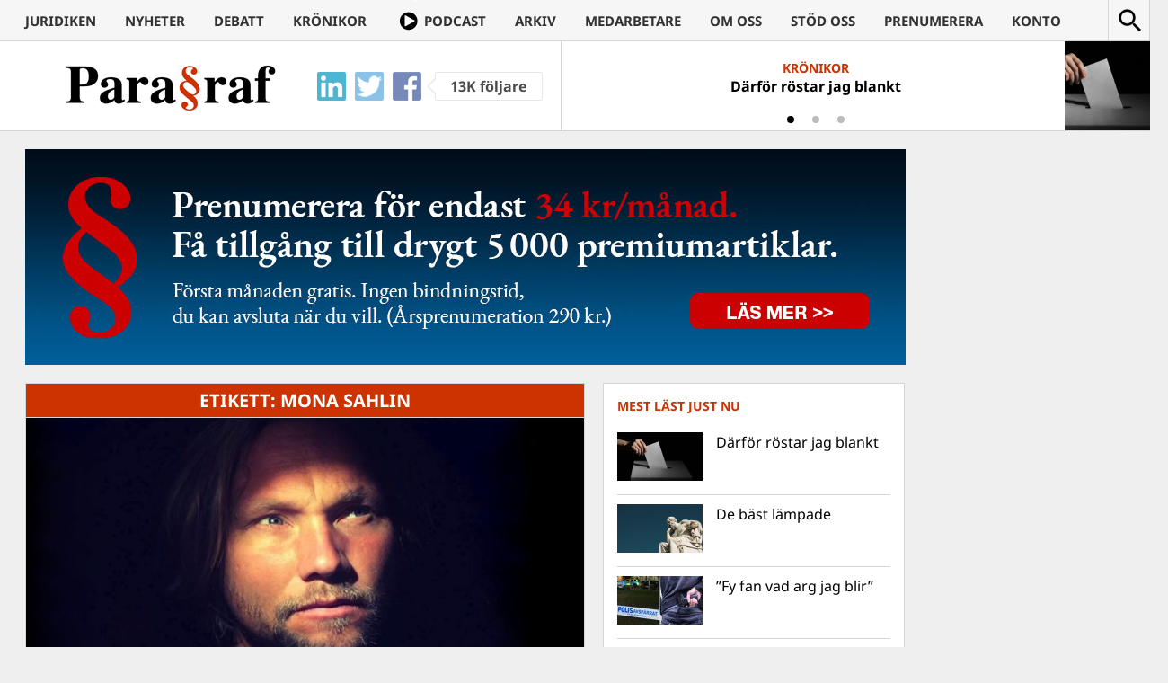

--- FILE ---
content_type: text/html; charset=UTF-8
request_url: https://www.magasinetparagraf.se/tag/mona-sahlin/
body_size: 14542
content:
<!DOCTYPE html>
<html lang="sv-SE" class="no-js">
<head>
	<meta charset="UTF-8">
	<meta http-equiv="X-UA-Compatible" content="IE=edge">
	<meta name="viewport" content="width=device-width">
	<link rel="profile" href="https://gmpg.org/xfn/11">
	<link rel="pingback" href="https://www.magasinetparagraf.se/xmlrpc.php">

	<link rel="apple-touch-icon" sizes="57x57" href="/wp-content/themes/paragraf/icons/FAV57.png">
	<link rel="apple-touch-icon" sizes="60x60" href="/wp-content/themes/paragraf/icons/FAV60.png">
	<link rel="apple-touch-icon" sizes="72x72" href="/wp-content/themes/paragraf/icons/FAV72.png">
	<link rel="apple-touch-icon" sizes="76x76" href="/wp-content/themes/paragraf/icons/FAV76.png">
	<link rel="apple-touch-icon" sizes="114x114" href="/wp-content/themes/paragraf/icons/FAV114.png">
	<link rel="apple-touch-icon" sizes="120x120" href="/wp-content/themes/paragraf/icons/FAV120.png">
	<link rel="apple-touch-icon" sizes="144x144" href="/wp-content/themes/paragraf/icons/FAV144.png">
	<link rel="apple-touch-icon" sizes="152x152" href="/wp-content/themes/paragraf/icons/FAV152.png">
	<link rel="apple-touch-icon" sizes="180x180" href="/wp-content/themes/paragraf/icons/FAV180.png">
	<link rel="icon" type="image/png" href="/wp-content/themes/paragraf/icons/FAV16.png" sizes="16x16">
	<link rel="icon" type="image/png" href="/wp-content/themes/paragraf/icons/FAV32.png" sizes="32x32">
	<link rel="icon" type="image/png" href="/wp-content/themes/paragraf/icons/FAV48.png" sizes="48x48">
	<meta name="msapplication-TileColor" content="#CC3300">
	<meta name="msapplication-TileImage" content="/wp-content/themes/paragraf/icons/FAV144.png">
	<meta name="theme-color" content="#CC3300">
	<meta property="fb:app_id" content="904137736340109" />

	<style>.paragraf_thumbnail_txt{position:static !important;margin: 4px !important}
	.paragraf_thumbnail_txt+.entry-header{padding-top:5px !important}</style>

	<script>(function(html){html.className = html.className.replace(/\bno-js\b/,'js')})(document.documentElement);</script>
<title>Mona Sahlin &#8211; Magasinet Para§raf</title>
<style>
	/* Custom BSA_PRO Styles */

	/* fonts */

	/* form */
	.bsaProOrderingForm {   }
	.bsaProInput input,
	.bsaProInput input[type='file'],
	.bsaProSelectSpace select,
	.bsaProInputsRight .bsaInputInner,
	.bsaProInputsRight .bsaInputInner label {   }
	.bsaProPrice  {  }
	.bsaProDiscount  {   }
	.bsaProOrderingForm .bsaProSubmit,
	.bsaProOrderingForm .bsaProSubmit:hover,
	.bsaProOrderingForm .bsaProSubmit:active {   }

	/* allerts */
	.bsaProAlert,
	.bsaProAlert > a,
	.bsaProAlert > a:hover,
	.bsaProAlert > a:focus {  }
	.bsaProAlertSuccess {  }
	.bsaProAlertFailed {  }

	/* stats */
	.bsaStatsWrapper .ct-chart .ct-series.ct-series-b .ct-bar,
	.bsaStatsWrapper .ct-chart .ct-series.ct-series-b .ct-line,
	.bsaStatsWrapper .ct-chart .ct-series.ct-series-b .ct-point,
	.bsaStatsWrapper .ct-chart .ct-series.ct-series-b .ct-slice.ct-donut { stroke: #673AB7 !important; }

	.bsaStatsWrapper  .ct-chart .ct-series.ct-series-a .ct-bar,
	.bsaStatsWrapper .ct-chart .ct-series.ct-series-a .ct-line,
	.bsaStatsWrapper .ct-chart .ct-series.ct-series-a .ct-point,
	.bsaStatsWrapper .ct-chart .ct-series.ct-series-a .ct-slice.ct-donut { stroke: #FBCD39 !important; }


	/* Custom CSS */
	
</style><meta name='robots' content='max-image-preview:large' />
	<style>img:is([sizes="auto" i], [sizes^="auto," i]) { contain-intrinsic-size: 3000px 1500px }</style>
	<link rel='dns-prefetch' href='//stats.wp.com' />
<link rel='dns-prefetch' href='//fonts.googleapis.com' />
<link rel='dns-prefetch' href='//v0.wordpress.com' />
<link rel="alternate" type="application/rss+xml" title="Magasinet Para§raf &raquo; Webbflöde" href="https://www.magasinetparagraf.se/feed/" />
<link rel="alternate" type="application/rss+xml" title="Magasinet Para§raf &raquo; Kommentarsflöde" href="https://www.magasinetparagraf.se/comments/feed/" />
<script type="text/javascript" id="wpp-js" src="https://www.magasinetparagraf.se/wp-content/plugins/wordpress-popular-posts/assets/js/wpp.min.js?ver=7.3.6" data-sampling="0" data-sampling-rate="100" data-api-url="https://www.magasinetparagraf.se/wp-json/wordpress-popular-posts" data-post-id="0" data-token="5682b60954" data-lang="0" data-debug="0"></script>
<link rel="alternate" type="application/rss+xml" title="Magasinet Para§raf &raquo; etikettflöde för Mona Sahlin" href="https://www.magasinetparagraf.se/tag/mona-sahlin/feed/" />
<script type="text/javascript">
/* <![CDATA[ */
window._wpemojiSettings = {"baseUrl":"https:\/\/s.w.org\/images\/core\/emoji\/16.0.1\/72x72\/","ext":".png","svgUrl":"https:\/\/s.w.org\/images\/core\/emoji\/16.0.1\/svg\/","svgExt":".svg","source":{"concatemoji":"https:\/\/www.magasinetparagraf.se\/wp-includes\/js\/wp-emoji-release.min.js?ver=6.8.3"}};
/*! This file is auto-generated */
!function(s,n){var o,i,e;function c(e){try{var t={supportTests:e,timestamp:(new Date).valueOf()};sessionStorage.setItem(o,JSON.stringify(t))}catch(e){}}function p(e,t,n){e.clearRect(0,0,e.canvas.width,e.canvas.height),e.fillText(t,0,0);var t=new Uint32Array(e.getImageData(0,0,e.canvas.width,e.canvas.height).data),a=(e.clearRect(0,0,e.canvas.width,e.canvas.height),e.fillText(n,0,0),new Uint32Array(e.getImageData(0,0,e.canvas.width,e.canvas.height).data));return t.every(function(e,t){return e===a[t]})}function u(e,t){e.clearRect(0,0,e.canvas.width,e.canvas.height),e.fillText(t,0,0);for(var n=e.getImageData(16,16,1,1),a=0;a<n.data.length;a++)if(0!==n.data[a])return!1;return!0}function f(e,t,n,a){switch(t){case"flag":return n(e,"\ud83c\udff3\ufe0f\u200d\u26a7\ufe0f","\ud83c\udff3\ufe0f\u200b\u26a7\ufe0f")?!1:!n(e,"\ud83c\udde8\ud83c\uddf6","\ud83c\udde8\u200b\ud83c\uddf6")&&!n(e,"\ud83c\udff4\udb40\udc67\udb40\udc62\udb40\udc65\udb40\udc6e\udb40\udc67\udb40\udc7f","\ud83c\udff4\u200b\udb40\udc67\u200b\udb40\udc62\u200b\udb40\udc65\u200b\udb40\udc6e\u200b\udb40\udc67\u200b\udb40\udc7f");case"emoji":return!a(e,"\ud83e\udedf")}return!1}function g(e,t,n,a){var r="undefined"!=typeof WorkerGlobalScope&&self instanceof WorkerGlobalScope?new OffscreenCanvas(300,150):s.createElement("canvas"),o=r.getContext("2d",{willReadFrequently:!0}),i=(o.textBaseline="top",o.font="600 32px Arial",{});return e.forEach(function(e){i[e]=t(o,e,n,a)}),i}function t(e){var t=s.createElement("script");t.src=e,t.defer=!0,s.head.appendChild(t)}"undefined"!=typeof Promise&&(o="wpEmojiSettingsSupports",i=["flag","emoji"],n.supports={everything:!0,everythingExceptFlag:!0},e=new Promise(function(e){s.addEventListener("DOMContentLoaded",e,{once:!0})}),new Promise(function(t){var n=function(){try{var e=JSON.parse(sessionStorage.getItem(o));if("object"==typeof e&&"number"==typeof e.timestamp&&(new Date).valueOf()<e.timestamp+604800&&"object"==typeof e.supportTests)return e.supportTests}catch(e){}return null}();if(!n){if("undefined"!=typeof Worker&&"undefined"!=typeof OffscreenCanvas&&"undefined"!=typeof URL&&URL.createObjectURL&&"undefined"!=typeof Blob)try{var e="postMessage("+g.toString()+"("+[JSON.stringify(i),f.toString(),p.toString(),u.toString()].join(",")+"));",a=new Blob([e],{type:"text/javascript"}),r=new Worker(URL.createObjectURL(a),{name:"wpTestEmojiSupports"});return void(r.onmessage=function(e){c(n=e.data),r.terminate(),t(n)})}catch(e){}c(n=g(i,f,p,u))}t(n)}).then(function(e){for(var t in e)n.supports[t]=e[t],n.supports.everything=n.supports.everything&&n.supports[t],"flag"!==t&&(n.supports.everythingExceptFlag=n.supports.everythingExceptFlag&&n.supports[t]);n.supports.everythingExceptFlag=n.supports.everythingExceptFlag&&!n.supports.flag,n.DOMReady=!1,n.readyCallback=function(){n.DOMReady=!0}}).then(function(){return e}).then(function(){var e;n.supports.everything||(n.readyCallback(),(e=n.source||{}).concatemoji?t(e.concatemoji):e.wpemoji&&e.twemoji&&(t(e.twemoji),t(e.wpemoji)))}))}((window,document),window._wpemojiSettings);
/* ]]> */
</script>
<link rel='stylesheet' id='mp-theme-css' href='https://www.magasinetparagraf.se/wp-content/plugins/memberpress/css/ui/theme.css?ver=1.12.11' type='text/css' media='all' />
<link rel='stylesheet' id='dashicons-css' href='https://www.magasinetparagraf.se/wp-includes/css/dashicons.min.css?ver=6.8.3' type='text/css' media='all' />
<link rel='stylesheet' id='mp-login-css-css' href='https://www.magasinetparagraf.se/wp-content/plugins/memberpress/css/ui/login.css?ver=1.12.11' type='text/css' media='all' />
<style id='wp-emoji-styles-inline-css' type='text/css'>

	img.wp-smiley, img.emoji {
		display: inline !important;
		border: none !important;
		box-shadow: none !important;
		height: 1em !important;
		width: 1em !important;
		margin: 0 0.07em !important;
		vertical-align: -0.1em !important;
		background: none !important;
		padding: 0 !important;
	}
</style>
<link rel='stylesheet' id='wp-block-library-css' href='https://www.magasinetparagraf.se/wp-includes/css/dist/block-library/style.min.css?ver=6.8.3' type='text/css' media='all' />
<style id='classic-theme-styles-inline-css' type='text/css'>
/*! This file is auto-generated */
.wp-block-button__link{color:#fff;background-color:#32373c;border-radius:9999px;box-shadow:none;text-decoration:none;padding:calc(.667em + 2px) calc(1.333em + 2px);font-size:1.125em}.wp-block-file__button{background:#32373c;color:#fff;text-decoration:none}
</style>
<link rel='stylesheet' id='quads-style-css-css' href='https://www.magasinetparagraf.se/wp-content/plugins/quick-adsense-reloaded/includes/gutenberg/dist/blocks.style.build.css?ver=2.0.94.1' type='text/css' media='all' />
<link rel='stylesheet' id='mediaelement-css' href='https://www.magasinetparagraf.se/wp-includes/js/mediaelement/mediaelementplayer-legacy.min.css?ver=4.2.17' type='text/css' media='all' />
<link rel='stylesheet' id='wp-mediaelement-css' href='https://www.magasinetparagraf.se/wp-includes/js/mediaelement/wp-mediaelement.min.css?ver=6.8.3' type='text/css' media='all' />
<style id='jetpack-sharing-buttons-style-inline-css' type='text/css'>
.jetpack-sharing-buttons__services-list{display:flex;flex-direction:row;flex-wrap:wrap;gap:0;list-style-type:none;margin:5px;padding:0}.jetpack-sharing-buttons__services-list.has-small-icon-size{font-size:12px}.jetpack-sharing-buttons__services-list.has-normal-icon-size{font-size:16px}.jetpack-sharing-buttons__services-list.has-large-icon-size{font-size:24px}.jetpack-sharing-buttons__services-list.has-huge-icon-size{font-size:36px}@media print{.jetpack-sharing-buttons__services-list{display:none!important}}.editor-styles-wrapper .wp-block-jetpack-sharing-buttons{gap:0;padding-inline-start:0}ul.jetpack-sharing-buttons__services-list.has-background{padding:1.25em 2.375em}
</style>
<style id='global-styles-inline-css' type='text/css'>
:root{--wp--preset--aspect-ratio--square: 1;--wp--preset--aspect-ratio--4-3: 4/3;--wp--preset--aspect-ratio--3-4: 3/4;--wp--preset--aspect-ratio--3-2: 3/2;--wp--preset--aspect-ratio--2-3: 2/3;--wp--preset--aspect-ratio--16-9: 16/9;--wp--preset--aspect-ratio--9-16: 9/16;--wp--preset--color--black: #000000;--wp--preset--color--cyan-bluish-gray: #abb8c3;--wp--preset--color--white: #ffffff;--wp--preset--color--pale-pink: #f78da7;--wp--preset--color--vivid-red: #cf2e2e;--wp--preset--color--luminous-vivid-orange: #ff6900;--wp--preset--color--luminous-vivid-amber: #fcb900;--wp--preset--color--light-green-cyan: #7bdcb5;--wp--preset--color--vivid-green-cyan: #00d084;--wp--preset--color--pale-cyan-blue: #8ed1fc;--wp--preset--color--vivid-cyan-blue: #0693e3;--wp--preset--color--vivid-purple: #9b51e0;--wp--preset--gradient--vivid-cyan-blue-to-vivid-purple: linear-gradient(135deg,rgba(6,147,227,1) 0%,rgb(155,81,224) 100%);--wp--preset--gradient--light-green-cyan-to-vivid-green-cyan: linear-gradient(135deg,rgb(122,220,180) 0%,rgb(0,208,130) 100%);--wp--preset--gradient--luminous-vivid-amber-to-luminous-vivid-orange: linear-gradient(135deg,rgba(252,185,0,1) 0%,rgba(255,105,0,1) 100%);--wp--preset--gradient--luminous-vivid-orange-to-vivid-red: linear-gradient(135deg,rgba(255,105,0,1) 0%,rgb(207,46,46) 100%);--wp--preset--gradient--very-light-gray-to-cyan-bluish-gray: linear-gradient(135deg,rgb(238,238,238) 0%,rgb(169,184,195) 100%);--wp--preset--gradient--cool-to-warm-spectrum: linear-gradient(135deg,rgb(74,234,220) 0%,rgb(151,120,209) 20%,rgb(207,42,186) 40%,rgb(238,44,130) 60%,rgb(251,105,98) 80%,rgb(254,248,76) 100%);--wp--preset--gradient--blush-light-purple: linear-gradient(135deg,rgb(255,206,236) 0%,rgb(152,150,240) 100%);--wp--preset--gradient--blush-bordeaux: linear-gradient(135deg,rgb(254,205,165) 0%,rgb(254,45,45) 50%,rgb(107,0,62) 100%);--wp--preset--gradient--luminous-dusk: linear-gradient(135deg,rgb(255,203,112) 0%,rgb(199,81,192) 50%,rgb(65,88,208) 100%);--wp--preset--gradient--pale-ocean: linear-gradient(135deg,rgb(255,245,203) 0%,rgb(182,227,212) 50%,rgb(51,167,181) 100%);--wp--preset--gradient--electric-grass: linear-gradient(135deg,rgb(202,248,128) 0%,rgb(113,206,126) 100%);--wp--preset--gradient--midnight: linear-gradient(135deg,rgb(2,3,129) 0%,rgb(40,116,252) 100%);--wp--preset--font-size--small: 13px;--wp--preset--font-size--medium: 20px;--wp--preset--font-size--large: 36px;--wp--preset--font-size--x-large: 42px;--wp--preset--spacing--20: 0.44rem;--wp--preset--spacing--30: 0.67rem;--wp--preset--spacing--40: 1rem;--wp--preset--spacing--50: 1.5rem;--wp--preset--spacing--60: 2.25rem;--wp--preset--spacing--70: 3.38rem;--wp--preset--spacing--80: 5.06rem;--wp--preset--shadow--natural: 6px 6px 9px rgba(0, 0, 0, 0.2);--wp--preset--shadow--deep: 12px 12px 50px rgba(0, 0, 0, 0.4);--wp--preset--shadow--sharp: 6px 6px 0px rgba(0, 0, 0, 0.2);--wp--preset--shadow--outlined: 6px 6px 0px -3px rgba(255, 255, 255, 1), 6px 6px rgba(0, 0, 0, 1);--wp--preset--shadow--crisp: 6px 6px 0px rgba(0, 0, 0, 1);}:where(.is-layout-flex){gap: 0.5em;}:where(.is-layout-grid){gap: 0.5em;}body .is-layout-flex{display: flex;}.is-layout-flex{flex-wrap: wrap;align-items: center;}.is-layout-flex > :is(*, div){margin: 0;}body .is-layout-grid{display: grid;}.is-layout-grid > :is(*, div){margin: 0;}:where(.wp-block-columns.is-layout-flex){gap: 2em;}:where(.wp-block-columns.is-layout-grid){gap: 2em;}:where(.wp-block-post-template.is-layout-flex){gap: 1.25em;}:where(.wp-block-post-template.is-layout-grid){gap: 1.25em;}.has-black-color{color: var(--wp--preset--color--black) !important;}.has-cyan-bluish-gray-color{color: var(--wp--preset--color--cyan-bluish-gray) !important;}.has-white-color{color: var(--wp--preset--color--white) !important;}.has-pale-pink-color{color: var(--wp--preset--color--pale-pink) !important;}.has-vivid-red-color{color: var(--wp--preset--color--vivid-red) !important;}.has-luminous-vivid-orange-color{color: var(--wp--preset--color--luminous-vivid-orange) !important;}.has-luminous-vivid-amber-color{color: var(--wp--preset--color--luminous-vivid-amber) !important;}.has-light-green-cyan-color{color: var(--wp--preset--color--light-green-cyan) !important;}.has-vivid-green-cyan-color{color: var(--wp--preset--color--vivid-green-cyan) !important;}.has-pale-cyan-blue-color{color: var(--wp--preset--color--pale-cyan-blue) !important;}.has-vivid-cyan-blue-color{color: var(--wp--preset--color--vivid-cyan-blue) !important;}.has-vivid-purple-color{color: var(--wp--preset--color--vivid-purple) !important;}.has-black-background-color{background-color: var(--wp--preset--color--black) !important;}.has-cyan-bluish-gray-background-color{background-color: var(--wp--preset--color--cyan-bluish-gray) !important;}.has-white-background-color{background-color: var(--wp--preset--color--white) !important;}.has-pale-pink-background-color{background-color: var(--wp--preset--color--pale-pink) !important;}.has-vivid-red-background-color{background-color: var(--wp--preset--color--vivid-red) !important;}.has-luminous-vivid-orange-background-color{background-color: var(--wp--preset--color--luminous-vivid-orange) !important;}.has-luminous-vivid-amber-background-color{background-color: var(--wp--preset--color--luminous-vivid-amber) !important;}.has-light-green-cyan-background-color{background-color: var(--wp--preset--color--light-green-cyan) !important;}.has-vivid-green-cyan-background-color{background-color: var(--wp--preset--color--vivid-green-cyan) !important;}.has-pale-cyan-blue-background-color{background-color: var(--wp--preset--color--pale-cyan-blue) !important;}.has-vivid-cyan-blue-background-color{background-color: var(--wp--preset--color--vivid-cyan-blue) !important;}.has-vivid-purple-background-color{background-color: var(--wp--preset--color--vivid-purple) !important;}.has-black-border-color{border-color: var(--wp--preset--color--black) !important;}.has-cyan-bluish-gray-border-color{border-color: var(--wp--preset--color--cyan-bluish-gray) !important;}.has-white-border-color{border-color: var(--wp--preset--color--white) !important;}.has-pale-pink-border-color{border-color: var(--wp--preset--color--pale-pink) !important;}.has-vivid-red-border-color{border-color: var(--wp--preset--color--vivid-red) !important;}.has-luminous-vivid-orange-border-color{border-color: var(--wp--preset--color--luminous-vivid-orange) !important;}.has-luminous-vivid-amber-border-color{border-color: var(--wp--preset--color--luminous-vivid-amber) !important;}.has-light-green-cyan-border-color{border-color: var(--wp--preset--color--light-green-cyan) !important;}.has-vivid-green-cyan-border-color{border-color: var(--wp--preset--color--vivid-green-cyan) !important;}.has-pale-cyan-blue-border-color{border-color: var(--wp--preset--color--pale-cyan-blue) !important;}.has-vivid-cyan-blue-border-color{border-color: var(--wp--preset--color--vivid-cyan-blue) !important;}.has-vivid-purple-border-color{border-color: var(--wp--preset--color--vivid-purple) !important;}.has-vivid-cyan-blue-to-vivid-purple-gradient-background{background: var(--wp--preset--gradient--vivid-cyan-blue-to-vivid-purple) !important;}.has-light-green-cyan-to-vivid-green-cyan-gradient-background{background: var(--wp--preset--gradient--light-green-cyan-to-vivid-green-cyan) !important;}.has-luminous-vivid-amber-to-luminous-vivid-orange-gradient-background{background: var(--wp--preset--gradient--luminous-vivid-amber-to-luminous-vivid-orange) !important;}.has-luminous-vivid-orange-to-vivid-red-gradient-background{background: var(--wp--preset--gradient--luminous-vivid-orange-to-vivid-red) !important;}.has-very-light-gray-to-cyan-bluish-gray-gradient-background{background: var(--wp--preset--gradient--very-light-gray-to-cyan-bluish-gray) !important;}.has-cool-to-warm-spectrum-gradient-background{background: var(--wp--preset--gradient--cool-to-warm-spectrum) !important;}.has-blush-light-purple-gradient-background{background: var(--wp--preset--gradient--blush-light-purple) !important;}.has-blush-bordeaux-gradient-background{background: var(--wp--preset--gradient--blush-bordeaux) !important;}.has-luminous-dusk-gradient-background{background: var(--wp--preset--gradient--luminous-dusk) !important;}.has-pale-ocean-gradient-background{background: var(--wp--preset--gradient--pale-ocean) !important;}.has-electric-grass-gradient-background{background: var(--wp--preset--gradient--electric-grass) !important;}.has-midnight-gradient-background{background: var(--wp--preset--gradient--midnight) !important;}.has-small-font-size{font-size: var(--wp--preset--font-size--small) !important;}.has-medium-font-size{font-size: var(--wp--preset--font-size--medium) !important;}.has-large-font-size{font-size: var(--wp--preset--font-size--large) !important;}.has-x-large-font-size{font-size: var(--wp--preset--font-size--x-large) !important;}
:where(.wp-block-post-template.is-layout-flex){gap: 1.25em;}:where(.wp-block-post-template.is-layout-grid){gap: 1.25em;}
:where(.wp-block-columns.is-layout-flex){gap: 2em;}:where(.wp-block-columns.is-layout-grid){gap: 2em;}
:root :where(.wp-block-pullquote){font-size: 1.5em;line-height: 1.6;}
</style>
<link rel='stylesheet' id='buy_sell_ads_pro_main_stylesheet-css' href='https://www.magasinetparagraf.se/wp-content/plugins/bsa-pro-scripteo/frontend/css/asset/style.css?ver=6.8.3' type='text/css' media='all' />
<link rel='stylesheet' id='buy_sell_ads_pro_user_panel-css' href='https://www.magasinetparagraf.se/wp-content/plugins/bsa-pro-scripteo/frontend/css/asset/user-panel.css?ver=6.8.3' type='text/css' media='all' />
<link rel='stylesheet' id='buy_sell_ads_pro_template_stylesheet-css' href='https://www.magasinetparagraf.se/wp-content/plugins/bsa-pro-scripteo/frontend/css/template.css.php?ver=6.8.3' type='text/css' media='all' />
<link rel='stylesheet' id='buy_sell_ads_pro_animate_stylesheet-css' href='https://www.magasinetparagraf.se/wp-content/plugins/bsa-pro-scripteo/frontend/css/asset/animate.css?ver=6.8.3' type='text/css' media='all' />
<link rel='stylesheet' id='buy_sell_ads_pro_chart_stylesheet-css' href='https://www.magasinetparagraf.se/wp-content/plugins/bsa-pro-scripteo/frontend/css/asset/chart.css?ver=6.8.3' type='text/css' media='all' />
<link rel='stylesheet' id='buy_sell_ads_pro_owl_carousel_stylesheet-css' href='https://www.magasinetparagraf.se/wp-content/plugins/bsa-pro-scripteo/frontend/css/asset/bsa.carousel.css?ver=6.8.3' type='text/css' media='all' />
<link rel='stylesheet' id='buy_sell_ads_pro_materialize_stylesheet-css' href='https://www.magasinetparagraf.se/wp-content/plugins/bsa-pro-scripteo/frontend/css/asset/material-design.css?ver=6.8.3' type='text/css' media='all' />
<link rel='stylesheet' id='jquery-ui-css' href='https://www.magasinetparagraf.se/wp-content/plugins/bsa-pro-scripteo/frontend/css/asset/ui-datapicker.css?ver=6.8.3' type='text/css' media='all' />
<style type="text/css">@font-face {font-family:Noto Sans;font-style:italic;font-weight:400;src:url(/cf-fonts/s/noto-sans/5.0.18/cyrillic-ext/400/italic.woff2);unicode-range:U+0460-052F,U+1C80-1C88,U+20B4,U+2DE0-2DFF,U+A640-A69F,U+FE2E-FE2F;font-display:swap;}@font-face {font-family:Noto Sans;font-style:italic;font-weight:400;src:url(/cf-fonts/s/noto-sans/5.0.18/greek-ext/400/italic.woff2);unicode-range:U+1F00-1FFF;font-display:swap;}@font-face {font-family:Noto Sans;font-style:italic;font-weight:400;src:url(/cf-fonts/s/noto-sans/5.0.18/vietnamese/400/italic.woff2);unicode-range:U+0102-0103,U+0110-0111,U+0128-0129,U+0168-0169,U+01A0-01A1,U+01AF-01B0,U+0300-0301,U+0303-0304,U+0308-0309,U+0323,U+0329,U+1EA0-1EF9,U+20AB;font-display:swap;}@font-face {font-family:Noto Sans;font-style:italic;font-weight:400;src:url(/cf-fonts/s/noto-sans/5.0.18/latin/400/italic.woff2);unicode-range:U+0000-00FF,U+0131,U+0152-0153,U+02BB-02BC,U+02C6,U+02DA,U+02DC,U+0304,U+0308,U+0329,U+2000-206F,U+2074,U+20AC,U+2122,U+2191,U+2193,U+2212,U+2215,U+FEFF,U+FFFD;font-display:swap;}@font-face {font-family:Noto Sans;font-style:italic;font-weight:400;src:url(/cf-fonts/s/noto-sans/5.0.18/cyrillic/400/italic.woff2);unicode-range:U+0301,U+0400-045F,U+0490-0491,U+04B0-04B1,U+2116;font-display:swap;}@font-face {font-family:Noto Sans;font-style:italic;font-weight:400;src:url(/cf-fonts/s/noto-sans/5.0.18/devanagari/400/italic.woff2);unicode-range:U+0900-097F,U+1CD0-1CF9,U+200C-200D,U+20A8,U+20B9,U+25CC,U+A830-A839,U+A8E0-A8FF;font-display:swap;}@font-face {font-family:Noto Sans;font-style:italic;font-weight:400;src:url(/cf-fonts/s/noto-sans/5.0.18/latin-ext/400/italic.woff2);unicode-range:U+0100-02AF,U+0304,U+0308,U+0329,U+1E00-1E9F,U+1EF2-1EFF,U+2020,U+20A0-20AB,U+20AD-20CF,U+2113,U+2C60-2C7F,U+A720-A7FF;font-display:swap;}@font-face {font-family:Noto Sans;font-style:italic;font-weight:400;src:url(/cf-fonts/s/noto-sans/5.0.18/greek/400/italic.woff2);unicode-range:U+0370-03FF;font-display:swap;}@font-face {font-family:Noto Sans;font-style:italic;font-weight:700;src:url(/cf-fonts/s/noto-sans/5.0.18/greek-ext/700/italic.woff2);unicode-range:U+1F00-1FFF;font-display:swap;}@font-face {font-family:Noto Sans;font-style:italic;font-weight:700;src:url(/cf-fonts/s/noto-sans/5.0.18/greek/700/italic.woff2);unicode-range:U+0370-03FF;font-display:swap;}@font-face {font-family:Noto Sans;font-style:italic;font-weight:700;src:url(/cf-fonts/s/noto-sans/5.0.18/latin-ext/700/italic.woff2);unicode-range:U+0100-02AF,U+0304,U+0308,U+0329,U+1E00-1E9F,U+1EF2-1EFF,U+2020,U+20A0-20AB,U+20AD-20CF,U+2113,U+2C60-2C7F,U+A720-A7FF;font-display:swap;}@font-face {font-family:Noto Sans;font-style:italic;font-weight:700;src:url(/cf-fonts/s/noto-sans/5.0.18/vietnamese/700/italic.woff2);unicode-range:U+0102-0103,U+0110-0111,U+0128-0129,U+0168-0169,U+01A0-01A1,U+01AF-01B0,U+0300-0301,U+0303-0304,U+0308-0309,U+0323,U+0329,U+1EA0-1EF9,U+20AB;font-display:swap;}@font-face {font-family:Noto Sans;font-style:italic;font-weight:700;src:url(/cf-fonts/s/noto-sans/5.0.18/cyrillic/700/italic.woff2);unicode-range:U+0301,U+0400-045F,U+0490-0491,U+04B0-04B1,U+2116;font-display:swap;}@font-face {font-family:Noto Sans;font-style:italic;font-weight:700;src:url(/cf-fonts/s/noto-sans/5.0.18/cyrillic-ext/700/italic.woff2);unicode-range:U+0460-052F,U+1C80-1C88,U+20B4,U+2DE0-2DFF,U+A640-A69F,U+FE2E-FE2F;font-display:swap;}@font-face {font-family:Noto Sans;font-style:italic;font-weight:700;src:url(/cf-fonts/s/noto-sans/5.0.18/devanagari/700/italic.woff2);unicode-range:U+0900-097F,U+1CD0-1CF9,U+200C-200D,U+20A8,U+20B9,U+25CC,U+A830-A839,U+A8E0-A8FF;font-display:swap;}@font-face {font-family:Noto Sans;font-style:italic;font-weight:700;src:url(/cf-fonts/s/noto-sans/5.0.18/latin/700/italic.woff2);unicode-range:U+0000-00FF,U+0131,U+0152-0153,U+02BB-02BC,U+02C6,U+02DA,U+02DC,U+0304,U+0308,U+0329,U+2000-206F,U+2074,U+20AC,U+2122,U+2191,U+2193,U+2212,U+2215,U+FEFF,U+FFFD;font-display:swap;}@font-face {font-family:Noto Sans;font-style:normal;font-weight:400;src:url(/cf-fonts/s/noto-sans/5.0.18/greek/400/normal.woff2);unicode-range:U+0370-03FF;font-display:swap;}@font-face {font-family:Noto Sans;font-style:normal;font-weight:400;src:url(/cf-fonts/s/noto-sans/5.0.18/cyrillic-ext/400/normal.woff2);unicode-range:U+0460-052F,U+1C80-1C88,U+20B4,U+2DE0-2DFF,U+A640-A69F,U+FE2E-FE2F;font-display:swap;}@font-face {font-family:Noto Sans;font-style:normal;font-weight:400;src:url(/cf-fonts/s/noto-sans/5.0.18/greek-ext/400/normal.woff2);unicode-range:U+1F00-1FFF;font-display:swap;}@font-face {font-family:Noto Sans;font-style:normal;font-weight:400;src:url(/cf-fonts/s/noto-sans/5.0.18/devanagari/400/normal.woff2);unicode-range:U+0900-097F,U+1CD0-1CF9,U+200C-200D,U+20A8,U+20B9,U+25CC,U+A830-A839,U+A8E0-A8FF;font-display:swap;}@font-face {font-family:Noto Sans;font-style:normal;font-weight:400;src:url(/cf-fonts/s/noto-sans/5.0.18/latin/400/normal.woff2);unicode-range:U+0000-00FF,U+0131,U+0152-0153,U+02BB-02BC,U+02C6,U+02DA,U+02DC,U+0304,U+0308,U+0329,U+2000-206F,U+2074,U+20AC,U+2122,U+2191,U+2193,U+2212,U+2215,U+FEFF,U+FFFD;font-display:swap;}@font-face {font-family:Noto Sans;font-style:normal;font-weight:400;src:url(/cf-fonts/s/noto-sans/5.0.18/latin-ext/400/normal.woff2);unicode-range:U+0100-02AF,U+0304,U+0308,U+0329,U+1E00-1E9F,U+1EF2-1EFF,U+2020,U+20A0-20AB,U+20AD-20CF,U+2113,U+2C60-2C7F,U+A720-A7FF;font-display:swap;}@font-face {font-family:Noto Sans;font-style:normal;font-weight:400;src:url(/cf-fonts/s/noto-sans/5.0.18/vietnamese/400/normal.woff2);unicode-range:U+0102-0103,U+0110-0111,U+0128-0129,U+0168-0169,U+01A0-01A1,U+01AF-01B0,U+0300-0301,U+0303-0304,U+0308-0309,U+0323,U+0329,U+1EA0-1EF9,U+20AB;font-display:swap;}@font-face {font-family:Noto Sans;font-style:normal;font-weight:400;src:url(/cf-fonts/s/noto-sans/5.0.18/cyrillic/400/normal.woff2);unicode-range:U+0301,U+0400-045F,U+0490-0491,U+04B0-04B1,U+2116;font-display:swap;}@font-face {font-family:Noto Sans;font-style:normal;font-weight:700;src:url(/cf-fonts/s/noto-sans/5.0.18/cyrillic-ext/700/normal.woff2);unicode-range:U+0460-052F,U+1C80-1C88,U+20B4,U+2DE0-2DFF,U+A640-A69F,U+FE2E-FE2F;font-display:swap;}@font-face {font-family:Noto Sans;font-style:normal;font-weight:700;src:url(/cf-fonts/s/noto-sans/5.0.18/latin/700/normal.woff2);unicode-range:U+0000-00FF,U+0131,U+0152-0153,U+02BB-02BC,U+02C6,U+02DA,U+02DC,U+0304,U+0308,U+0329,U+2000-206F,U+2074,U+20AC,U+2122,U+2191,U+2193,U+2212,U+2215,U+FEFF,U+FFFD;font-display:swap;}@font-face {font-family:Noto Sans;font-style:normal;font-weight:700;src:url(/cf-fonts/s/noto-sans/5.0.18/vietnamese/700/normal.woff2);unicode-range:U+0102-0103,U+0110-0111,U+0128-0129,U+0168-0169,U+01A0-01A1,U+01AF-01B0,U+0300-0301,U+0303-0304,U+0308-0309,U+0323,U+0329,U+1EA0-1EF9,U+20AB;font-display:swap;}@font-face {font-family:Noto Sans;font-style:normal;font-weight:700;src:url(/cf-fonts/s/noto-sans/5.0.18/latin-ext/700/normal.woff2);unicode-range:U+0100-02AF,U+0304,U+0308,U+0329,U+1E00-1E9F,U+1EF2-1EFF,U+2020,U+20A0-20AB,U+20AD-20CF,U+2113,U+2C60-2C7F,U+A720-A7FF;font-display:swap;}@font-face {font-family:Noto Sans;font-style:normal;font-weight:700;src:url(/cf-fonts/s/noto-sans/5.0.18/devanagari/700/normal.woff2);unicode-range:U+0900-097F,U+1CD0-1CF9,U+200C-200D,U+20A8,U+20B9,U+25CC,U+A830-A839,U+A8E0-A8FF;font-display:swap;}@font-face {font-family:Noto Sans;font-style:normal;font-weight:700;src:url(/cf-fonts/s/noto-sans/5.0.18/cyrillic/700/normal.woff2);unicode-range:U+0301,U+0400-045F,U+0490-0491,U+04B0-04B1,U+2116;font-display:swap;}@font-face {font-family:Noto Sans;font-style:normal;font-weight:700;src:url(/cf-fonts/s/noto-sans/5.0.18/greek-ext/700/normal.woff2);unicode-range:U+1F00-1FFF;font-display:swap;}@font-face {font-family:Noto Sans;font-style:normal;font-weight:700;src:url(/cf-fonts/s/noto-sans/5.0.18/greek/700/normal.woff2);unicode-range:U+0370-03FF;font-display:swap;}@font-face {font-family:Noto Serif;font-style:italic;font-weight:400;src:url(/cf-fonts/s/noto-serif/5.0.18/cyrillic/400/italic.woff2);unicode-range:U+0301,U+0400-045F,U+0490-0491,U+04B0-04B1,U+2116;font-display:swap;}@font-face {font-family:Noto Serif;font-style:italic;font-weight:400;src:url(/cf-fonts/s/noto-serif/5.0.18/greek-ext/400/italic.woff2);unicode-range:U+1F00-1FFF;font-display:swap;}@font-face {font-family:Noto Serif;font-style:italic;font-weight:400;src:url(/cf-fonts/s/noto-serif/5.0.18/greek/400/italic.woff2);unicode-range:U+0370-03FF;font-display:swap;}@font-face {font-family:Noto Serif;font-style:italic;font-weight:400;src:url(/cf-fonts/s/noto-serif/5.0.18/cyrillic-ext/400/italic.woff2);unicode-range:U+0460-052F,U+1C80-1C88,U+20B4,U+2DE0-2DFF,U+A640-A69F,U+FE2E-FE2F;font-display:swap;}@font-face {font-family:Noto Serif;font-style:italic;font-weight:400;src:url(/cf-fonts/s/noto-serif/5.0.18/latin/400/italic.woff2);unicode-range:U+0000-00FF,U+0131,U+0152-0153,U+02BB-02BC,U+02C6,U+02DA,U+02DC,U+0304,U+0308,U+0329,U+2000-206F,U+2074,U+20AC,U+2122,U+2191,U+2193,U+2212,U+2215,U+FEFF,U+FFFD;font-display:swap;}@font-face {font-family:Noto Serif;font-style:italic;font-weight:400;src:url(/cf-fonts/s/noto-serif/5.0.18/latin-ext/400/italic.woff2);unicode-range:U+0100-02AF,U+0304,U+0308,U+0329,U+1E00-1E9F,U+1EF2-1EFF,U+2020,U+20A0-20AB,U+20AD-20CF,U+2113,U+2C60-2C7F,U+A720-A7FF;font-display:swap;}@font-face {font-family:Noto Serif;font-style:italic;font-weight:400;src:url(/cf-fonts/s/noto-serif/5.0.18/vietnamese/400/italic.woff2);unicode-range:U+0102-0103,U+0110-0111,U+0128-0129,U+0168-0169,U+01A0-01A1,U+01AF-01B0,U+0300-0301,U+0303-0304,U+0308-0309,U+0323,U+0329,U+1EA0-1EF9,U+20AB;font-display:swap;}@font-face {font-family:Noto Serif;font-style:italic;font-weight:700;src:url(/cf-fonts/s/noto-serif/5.0.18/cyrillic/700/italic.woff2);unicode-range:U+0301,U+0400-045F,U+0490-0491,U+04B0-04B1,U+2116;font-display:swap;}@font-face {font-family:Noto Serif;font-style:italic;font-weight:700;src:url(/cf-fonts/s/noto-serif/5.0.18/greek-ext/700/italic.woff2);unicode-range:U+1F00-1FFF;font-display:swap;}@font-face {font-family:Noto Serif;font-style:italic;font-weight:700;src:url(/cf-fonts/s/noto-serif/5.0.18/cyrillic-ext/700/italic.woff2);unicode-range:U+0460-052F,U+1C80-1C88,U+20B4,U+2DE0-2DFF,U+A640-A69F,U+FE2E-FE2F;font-display:swap;}@font-face {font-family:Noto Serif;font-style:italic;font-weight:700;src:url(/cf-fonts/s/noto-serif/5.0.18/greek/700/italic.woff2);unicode-range:U+0370-03FF;font-display:swap;}@font-face {font-family:Noto Serif;font-style:italic;font-weight:700;src:url(/cf-fonts/s/noto-serif/5.0.18/latin/700/italic.woff2);unicode-range:U+0000-00FF,U+0131,U+0152-0153,U+02BB-02BC,U+02C6,U+02DA,U+02DC,U+0304,U+0308,U+0329,U+2000-206F,U+2074,U+20AC,U+2122,U+2191,U+2193,U+2212,U+2215,U+FEFF,U+FFFD;font-display:swap;}@font-face {font-family:Noto Serif;font-style:italic;font-weight:700;src:url(/cf-fonts/s/noto-serif/5.0.18/latin-ext/700/italic.woff2);unicode-range:U+0100-02AF,U+0304,U+0308,U+0329,U+1E00-1E9F,U+1EF2-1EFF,U+2020,U+20A0-20AB,U+20AD-20CF,U+2113,U+2C60-2C7F,U+A720-A7FF;font-display:swap;}@font-face {font-family:Noto Serif;font-style:italic;font-weight:700;src:url(/cf-fonts/s/noto-serif/5.0.18/vietnamese/700/italic.woff2);unicode-range:U+0102-0103,U+0110-0111,U+0128-0129,U+0168-0169,U+01A0-01A1,U+01AF-01B0,U+0300-0301,U+0303-0304,U+0308-0309,U+0323,U+0329,U+1EA0-1EF9,U+20AB;font-display:swap;}@font-face {font-family:Noto Serif;font-style:normal;font-weight:400;src:url(/cf-fonts/s/noto-serif/5.0.18/cyrillic/400/normal.woff2);unicode-range:U+0301,U+0400-045F,U+0490-0491,U+04B0-04B1,U+2116;font-display:swap;}@font-face {font-family:Noto Serif;font-style:normal;font-weight:400;src:url(/cf-fonts/s/noto-serif/5.0.18/greek/400/normal.woff2);unicode-range:U+0370-03FF;font-display:swap;}@font-face {font-family:Noto Serif;font-style:normal;font-weight:400;src:url(/cf-fonts/s/noto-serif/5.0.18/latin/400/normal.woff2);unicode-range:U+0000-00FF,U+0131,U+0152-0153,U+02BB-02BC,U+02C6,U+02DA,U+02DC,U+0304,U+0308,U+0329,U+2000-206F,U+2074,U+20AC,U+2122,U+2191,U+2193,U+2212,U+2215,U+FEFF,U+FFFD;font-display:swap;}@font-face {font-family:Noto Serif;font-style:normal;font-weight:400;src:url(/cf-fonts/s/noto-serif/5.0.18/latin-ext/400/normal.woff2);unicode-range:U+0100-02AF,U+0304,U+0308,U+0329,U+1E00-1E9F,U+1EF2-1EFF,U+2020,U+20A0-20AB,U+20AD-20CF,U+2113,U+2C60-2C7F,U+A720-A7FF;font-display:swap;}@font-face {font-family:Noto Serif;font-style:normal;font-weight:400;src:url(/cf-fonts/s/noto-serif/5.0.18/cyrillic-ext/400/normal.woff2);unicode-range:U+0460-052F,U+1C80-1C88,U+20B4,U+2DE0-2DFF,U+A640-A69F,U+FE2E-FE2F;font-display:swap;}@font-face {font-family:Noto Serif;font-style:normal;font-weight:400;src:url(/cf-fonts/s/noto-serif/5.0.18/greek-ext/400/normal.woff2);unicode-range:U+1F00-1FFF;font-display:swap;}@font-face {font-family:Noto Serif;font-style:normal;font-weight:400;src:url(/cf-fonts/s/noto-serif/5.0.18/vietnamese/400/normal.woff2);unicode-range:U+0102-0103,U+0110-0111,U+0128-0129,U+0168-0169,U+01A0-01A1,U+01AF-01B0,U+0300-0301,U+0303-0304,U+0308-0309,U+0323,U+0329,U+1EA0-1EF9,U+20AB;font-display:swap;}@font-face {font-family:Noto Serif;font-style:normal;font-weight:700;src:url(/cf-fonts/s/noto-serif/5.0.18/latin/700/normal.woff2);unicode-range:U+0000-00FF,U+0131,U+0152-0153,U+02BB-02BC,U+02C6,U+02DA,U+02DC,U+0304,U+0308,U+0329,U+2000-206F,U+2074,U+20AC,U+2122,U+2191,U+2193,U+2212,U+2215,U+FEFF,U+FFFD;font-display:swap;}@font-face {font-family:Noto Serif;font-style:normal;font-weight:700;src:url(/cf-fonts/s/noto-serif/5.0.18/cyrillic/700/normal.woff2);unicode-range:U+0301,U+0400-045F,U+0490-0491,U+04B0-04B1,U+2116;font-display:swap;}@font-face {font-family:Noto Serif;font-style:normal;font-weight:700;src:url(/cf-fonts/s/noto-serif/5.0.18/cyrillic-ext/700/normal.woff2);unicode-range:U+0460-052F,U+1C80-1C88,U+20B4,U+2DE0-2DFF,U+A640-A69F,U+FE2E-FE2F;font-display:swap;}@font-face {font-family:Noto Serif;font-style:normal;font-weight:700;src:url(/cf-fonts/s/noto-serif/5.0.18/latin-ext/700/normal.woff2);unicode-range:U+0100-02AF,U+0304,U+0308,U+0329,U+1E00-1E9F,U+1EF2-1EFF,U+2020,U+20A0-20AB,U+20AD-20CF,U+2113,U+2C60-2C7F,U+A720-A7FF;font-display:swap;}@font-face {font-family:Noto Serif;font-style:normal;font-weight:700;src:url(/cf-fonts/s/noto-serif/5.0.18/greek/700/normal.woff2);unicode-range:U+0370-03FF;font-display:swap;}@font-face {font-family:Noto Serif;font-style:normal;font-weight:700;src:url(/cf-fonts/s/noto-serif/5.0.18/vietnamese/700/normal.woff2);unicode-range:U+0102-0103,U+0110-0111,U+0128-0129,U+0168-0169,U+01A0-01A1,U+01AF-01B0,U+0300-0301,U+0303-0304,U+0308-0309,U+0323,U+0329,U+1EA0-1EF9,U+20AB;font-display:swap;}@font-face {font-family:Noto Serif;font-style:normal;font-weight:700;src:url(/cf-fonts/s/noto-serif/5.0.18/greek-ext/700/normal.woff2);unicode-range:U+1F00-1FFF;font-display:swap;}@font-face {font-family:Inconsolata;font-style:normal;font-weight:400;src:url(/cf-fonts/s/inconsolata/5.0.16/latin/400/normal.woff2);unicode-range:U+0000-00FF,U+0131,U+0152-0153,U+02BB-02BC,U+02C6,U+02DA,U+02DC,U+0304,U+0308,U+0329,U+2000-206F,U+2074,U+20AC,U+2122,U+2191,U+2193,U+2212,U+2215,U+FEFF,U+FFFD;font-display:swap;}@font-face {font-family:Inconsolata;font-style:normal;font-weight:400;src:url(/cf-fonts/s/inconsolata/5.0.16/latin-ext/400/normal.woff2);unicode-range:U+0100-02AF,U+0304,U+0308,U+0329,U+1E00-1E9F,U+1EF2-1EFF,U+2020,U+20A0-20AB,U+20AD-20CF,U+2113,U+2C60-2C7F,U+A720-A7FF;font-display:swap;}@font-face {font-family:Inconsolata;font-style:normal;font-weight:400;src:url(/cf-fonts/s/inconsolata/5.0.16/vietnamese/400/normal.woff2);unicode-range:U+0102-0103,U+0110-0111,U+0128-0129,U+0168-0169,U+01A0-01A1,U+01AF-01B0,U+0300-0301,U+0303-0304,U+0308-0309,U+0323,U+0329,U+1EA0-1EF9,U+20AB;font-display:swap;}@font-face {font-family:Inconsolata;font-style:normal;font-weight:700;src:url(/cf-fonts/s/inconsolata/5.0.16/latin/700/normal.woff2);unicode-range:U+0000-00FF,U+0131,U+0152-0153,U+02BB-02BC,U+02C6,U+02DA,U+02DC,U+0304,U+0308,U+0329,U+2000-206F,U+2074,U+20AC,U+2122,U+2191,U+2193,U+2212,U+2215,U+FEFF,U+FFFD;font-display:swap;}@font-face {font-family:Inconsolata;font-style:normal;font-weight:700;src:url(/cf-fonts/s/inconsolata/5.0.16/latin-ext/700/normal.woff2);unicode-range:U+0100-02AF,U+0304,U+0308,U+0329,U+1E00-1E9F,U+1EF2-1EFF,U+2020,U+20A0-20AB,U+20AD-20CF,U+2113,U+2C60-2C7F,U+A720-A7FF;font-display:swap;}@font-face {font-family:Inconsolata;font-style:normal;font-weight:700;src:url(/cf-fonts/s/inconsolata/5.0.16/vietnamese/700/normal.woff2);unicode-range:U+0102-0103,U+0110-0111,U+0128-0129,U+0168-0169,U+01A0-01A1,U+01AF-01B0,U+0300-0301,U+0303-0304,U+0308-0309,U+0323,U+0329,U+1EA0-1EF9,U+20AB;font-display:swap;}</style>
<link rel='stylesheet' id='genericons-css' href='https://www.magasinetparagraf.se/wp-content/plugins/jetpack/_inc/genericons/genericons/genericons.css?ver=3.1' type='text/css' media='all' />
<link rel='stylesheet' id='paragraf-style-css' href='https://www.magasinetparagraf.se/wp-content/themes/paragraf/style.css?ver=6.8.3' type='text/css' media='all' />
<!--[if lt IE 9]>
<link rel='stylesheet' id='paragraf-ie-css' href='https://www.magasinetparagraf.se/wp-content/themes/paragraf/css/ie.css?ver=20141010' type='text/css' media='all' />
<![endif]-->
<!--[if lt IE 8]>
<link rel='stylesheet' id='paragraf-ie7-css' href='https://www.magasinetparagraf.se/wp-content/themes/paragraf/css/ie7.css?ver=20141010' type='text/css' media='all' />
<![endif]-->
<link rel='stylesheet' id='newsletter-css' href='https://www.magasinetparagraf.se/wp-content/plugins/newsletter/style.css?ver=8.9.4' type='text/css' media='all' />
<link rel='stylesheet' id='sharedaddy-css' href='https://www.magasinetparagraf.se/wp-content/plugins/jetpack/modules/sharedaddy/sharing.css?ver=15.1.1' type='text/css' media='all' />
<link rel='stylesheet' id='social-logos-css' href='https://www.magasinetparagraf.se/wp-content/plugins/jetpack/_inc/social-logos/social-logos.min.css?ver=15.1.1' type='text/css' media='all' />
<script type="text/javascript" src="https://www.magasinetparagraf.se/wp-includes/js/jquery/jquery.min.js?ver=3.7.1" id="jquery-core-js"></script>
<script type="text/javascript" src="https://www.magasinetparagraf.se/wp-includes/js/jquery/jquery-migrate.min.js?ver=3.4.1" id="jquery-migrate-js"></script>
<script type="text/javascript" src="https://www.magasinetparagraf.se/wp-includes/js/underscore.min.js?ver=1.13.7" id="underscore-js"></script>
<script type="text/javascript" src="https://www.magasinetparagraf.se/wp-includes/js/dist/hooks.min.js?ver=4d63a3d491d11ffd8ac6" id="wp-hooks-js"></script>
<script type="text/javascript" src="https://www.magasinetparagraf.se/wp-includes/js/dist/i18n.min.js?ver=5e580eb46a90c2b997e6" id="wp-i18n-js"></script>
<script type="text/javascript" id="wp-i18n-js-after">
/* <![CDATA[ */
wp.i18n.setLocaleData( { 'text direction\u0004ltr': [ 'ltr' ] } );
/* ]]> */
</script>
<script type="text/javascript" src="https://www.magasinetparagraf.se/wp-content/plugins/memberpress/js/login.js?ver=1.12.11" id="mepr-login-js-js"></script>
<script type="text/javascript" id="thickbox-js-extra">
/* <![CDATA[ */
var thickboxL10n = {"next":"N\u00e4sta \u2192","prev":"\u2190 F\u00f6reg.","image":"Bild","of":"av","close":"St\u00e4ng","noiframes":"Den h\u00e4r funktionen kr\u00e4ver inb\u00e4ddade ramar (iframes). Du har inaktiverat dem, eller s\u00e5 saknar din webbl\u00e4sare st\u00f6d f\u00f6r dem.","loadingAnimation":"https:\/\/www.magasinetparagraf.se\/wp-includes\/js\/thickbox\/loadingAnimation.gif"};
/* ]]> */
</script>
<script type="text/javascript" src="https://www.magasinetparagraf.se/wp-includes/js/thickbox/thickbox.js?ver=3.1-20121105" id="thickbox-js"></script>
<script type="text/javascript" src="https://www.magasinetparagraf.se/wp-includes/js/shortcode.min.js?ver=6.8.3" id="shortcode-js"></script>
<script type="text/javascript" src="https://www.magasinetparagraf.se/wp-admin/js/media-upload.min.js?ver=6.8.3" id="media-upload-js"></script>
<script type="text/javascript" src="https://www.magasinetparagraf.se/wp-content/plugins/bsa-pro-scripteo/frontend/js/script.js?ver=6.8.3" id="buy_sell_ads_pro_js_script-js"></script>
<script type="text/javascript" src="https://www.magasinetparagraf.se/wp-content/plugins/bsa-pro-scripteo/frontend/js/jquery.viewportchecker.js?ver=6.8.3" id="buy_sell_ads_pro_viewport_checker_js_script-js"></script>
<script type="text/javascript" src="https://www.magasinetparagraf.se/wp-content/plugins/bsa-pro-scripteo/frontend/js/chart.js?ver=6.8.3" id="buy_sell_ads_pro_chart_js_script-js"></script>
<script type="text/javascript" src="https://www.magasinetparagraf.se/wp-content/plugins/bsa-pro-scripteo/frontend/js/bsa.carousel.js?ver=6.8.3" id="buy_sell_ads_pro_owl_carousel_js_script-js"></script>
<script type="text/javascript" src="https://www.magasinetparagraf.se/wp-content/plugins/bsa-pro-scripteo/frontend/js/jquery.simplyscroll.js?ver=6.8.3" id="buy_sell_ads_pro_simply_scroll_js_script-js"></script>
<script type="text/javascript" id="quads-tcf-2-scripts-js-extra">
/* <![CDATA[ */
var quads_tcf_2 = [];
/* ]]> */
</script>
<script type="text/javascript" src="https://www.magasinetparagraf.se/wp-content/plugins/quick-adsense-reloaded/assets/js/tcf_2_integration.min.js?ver=2.0.94.1" id="quads-tcf-2-scripts-js"></script>
<link rel="https://api.w.org/" href="https://www.magasinetparagraf.se/wp-json/" /><link rel="alternate" title="JSON" type="application/json" href="https://www.magasinetparagraf.se/wp-json/wp/v2/tags/299" /><link rel="EditURI" type="application/rsd+xml" title="RSD" href="https://www.magasinetparagraf.se/xmlrpc.php?rsd" />
<meta name="generator" content="WordPress 6.8.3" />
	<style>img#wpstats{display:none}</style>
		<script>document.cookie = 'quads_browser_width='+screen.width;</script>            <style id="wpp-loading-animation-styles">@-webkit-keyframes bgslide{from{background-position-x:0}to{background-position-x:-200%}}@keyframes bgslide{from{background-position-x:0}to{background-position-x:-200%}}.wpp-widget-block-placeholder,.wpp-shortcode-placeholder{margin:0 auto;width:60px;height:3px;background:#dd3737;background:linear-gradient(90deg,#dd3737 0%,#571313 10%,#dd3737 100%);background-size:200% auto;border-radius:3px;-webkit-animation:bgslide 1s infinite linear;animation:bgslide 1s infinite linear}</style>
            
<!-- Jetpack Open Graph Tags -->
<meta property="og:type" content="website" />
<meta property="og:title" content="Mona Sahlin &#8211; Magasinet Para§raf" />
<meta property="og:url" content="https://www.magasinetparagraf.se/tag/mona-sahlin/" />
<meta property="og:site_name" content="Magasinet Para§raf" />
<meta property="og:image" content="https://s0.wp.com/i/blank.jpg" />
<meta property="og:image:width" content="200" />
<meta property="og:image:height" content="200" />
<meta property="og:image:alt" content="" />
<meta property="og:locale" content="sv_SE" />
<meta name="twitter:site" content="@mparagraf" />

<!-- End Jetpack Open Graph Tags -->
</head>
<body class="archive tag tag-mona-sahlin tag-299 wp-theme-paragraf">
<div id="page">
	<div id="mobile_search_bar">
		<form id="mobile_search_form" method="get" action="/">
			<input id="mobile_search_field" type="search" placeholder="Sök" name="s">
		</form>
	</div>
	<div id="top_bar">
		<a id="headerSlider" href="https://www.magasinetparagraf.se/" rel="home"></a>
		<div id="top_menu">
						<nav id="site-navigation" class="main-navigation" role="navigation">
				<div class="menu-primar-meny-container"><ul id="top_menu_list" class="menu"><li id="menu-item-202640" class="menu-item menu-item-type-custom menu-item-object-custom menu-item-202640"><a href="/juridiken/">Juridiken</a></li>
<li id="menu-item-42470" class="menu-item menu-item-type-custom menu-item-object-custom menu-item-42470"><a href="/nyheter/">Nyheter</a></li>
<li id="menu-item-42471" class="menu-item menu-item-type-custom menu-item-object-custom menu-item-42471"><a href="/debatt/">Debatt</a></li>
<li id="menu-item-42472" class="menu-item menu-item-type-custom menu-item-object-custom menu-item-42472"><a href="/kronikor/">Krönikor</a></li>
<li id="menu-item-42469" class="menu-item menu-item-type-custom menu-item-object-custom menu-item-42469"><a href="/podcast/"><i class="svg-icon icon-play"></i> Podcast</a></li>
<li id="menu-item-42468" class="menu-item menu-item-type-custom menu-item-object-custom menu-item-42468"><a href="/arkiv/">Arkiv</a></li>
<li id="menu-item-42482" class="menu-item menu-item-type-post_type menu-item-object-page menu-item-42482"><a href="https://www.magasinetparagraf.se/medarbetare/">Medarbetare</a></li>
<li id="menu-item-49112" class="menu-item menu-item-type-post_type menu-item-object-page menu-item-49112"><a href="https://www.magasinetparagraf.se/om-oss/">Om oss</a></li>
<li id="menu-item-50663" class="menu-item menu-item-type-post_type menu-item-object-page menu-item-50663"><a href="https://www.magasinetparagraf.se/donera/">Stöd oss</a></li>
<li id="menu-item-205621" class="menu-item menu-item-type-post_type menu-item-object-memberpressproduct menu-item-205621"><a href="https://www.magasinetparagraf.se/register/manadsprenumeration/">Prenumerera</a></li>
<li id="menu-item-208736" class="menu-item menu-item-type-post_type menu-item-object-page menu-item-208736"><a href="https://www.magasinetparagraf.se/account/">Konto</a></li>
</ul></div>			</nav><!-- .main-navigation -->
						<div id="desktop_search_icon"></div>
			<div id="desktop_search_bar">
				<form id="desktop_search_form" method="get" action="/">
					<input id="desktop_search_field" type="search" placeholder="Sök" name="s">
				</form>
			</div>
		</div>
	</div>
	<div id="mobile_top_menu">
		<a id="mobile_top_menu_logo" href="https://www.magasinetparagraf.se/" rel="home"></a>
		<div id="sidebar_btn">
			<div class="icon-bar"></div>
			<div class="icon-bar"></div>
			<div class="icon-bar"></div>
		</div>
		<div id="mobile_search_icon"></div>
	</div>
	<div id="header">
		<div id="header_content">
			<a id="header_logo" href="https://www.magasinetparagraf.se/" rel="home"></a>
			<div id="header_socialmedia">
				<a id="linkedin_icon" href="https://www.linkedin.com/pub/magasinet-paragraf-se/b9/a12/7b5"></a>
				<a id="twitter_icon" href="https://twitter.com/mparagraf"></a>
				<a id="facebook_icon" href="https://www.facebook.com/MagasinetParagraf"></a>
				<div id="follower_count">
				13K följare				</div>
			</div>
			<div id="header_latest">
								<div class="header_latest_item item0">
					<div class="header_latest_thumbnail"><img width="100" height="100" src="https://www.magasinetparagraf.se/wp-content/uploads/2026/01/Rosta-NG-150x150.png" class="attachment-100x100 size-100x100 wp-post-image" alt="" decoding="async" /></div>
					<div class="header_latest_category">Krönikor</div>
					<a class="header_latest_title" href="https://www.magasinetparagraf.se/nyheter/225836-darfor-rostar-jag-blankt/">Därför röstar jag blankt</a>
				</div>
				<div class="header_latest_item item1">
					<div class="header_latest_thumbnail"><img width="100" height="100" src="https://www.magasinetparagraf.se/wp-content/uploads/2025/05/Palestina-o-Israel-150x150.png" class="attachment-100x100 size-100x100 wp-post-image" alt="" decoding="async" /></div>
					<div class="header_latest_category">Debatt</div>
					<a class="header_latest_title" href="https://www.magasinetparagraf.se/nyheter/debatt/221772-debatt-nr4/">&#8221;Likställer Palestinas flagga med Nazitysklands flagga&#8221;</a>
				</div>
				<div class="header_latest_item item2">
					<div class="header_latest_thumbnail"><img width="100" height="100" src="https://www.magasinetparagraf.se/wp-content/uploads/2023/12/sdliEgAUX0Pcdk-nh-2-150x150.jpg" class="attachment-100x100 size-100x100 wp-post-image" alt="" decoding="async" /></div>
					<div class="header_latest_category">Veckans värsta</div>
					<a class="header_latest_title" href="https://www.magasinetparagraf.se/nyheter/veckans-varsta/213631-ingen-kan-val-ha-missat-ulf-kristerssons-fotosessioner/">Ingen kan väl ha missat Ulf Kristerssons fotosessioner?</a>
				</div>
				<div class="header_latest_dots">
					<div class="header_latest_dot header_latest_dot_1"></div>
					<div class="header_latest_dot header_latest_dot_2"></div>
					<div class="header_latest_dot header_latest_dot_3"></div>
				</div>
			</div>
		</div>
	</div>
	<div id="content">
		<div id="content-inner">
			<div id="topbanner_mobile">
			</div>
			<div id="large_banner">
			</div>

	<section id="primary" class="content-area">
		<main id="main" class="site-main" role="main">

		
			<header class="page-header">
				<h1 class="page-title">Etikett: <span>Mona Sahlin</span></h1>			</header><!-- .page-header -->

			<article id="post-197975" class="post-197975 post type-post status-publish format-standard has-post-thumbnail hentry category-kronikor tag-alexander-bard tag-andreas-magnusson tag-kringlan-svensson tag-leif-gw-persson tag-marcus-birro tag-mona-sahlin tag-paolo-roberto">
	
		<a class="post-thumbnail" href="https://www.magasinetparagraf.se/nyheter/kronikor/197975-andreas-magnusson-ar-extremt-snygg/" aria-hidden="true">
		<img width="621" height="347" src="https://www.magasinetparagraf.se/wp-content/uploads/2019/09/Andreas-arg-621x347.jpg" class="attachment-post-thumbnail size-post-thumbnail wp-post-image" alt="Andreas Magnusson är extremt snygg" decoding="async" fetchpriority="high" srcset="https://www.magasinetparagraf.se/wp-content/uploads/2019/09/Andreas-arg-621x347.jpg 621w, https://www.magasinetparagraf.se/wp-content/uploads/2019/09/Andreas-arg-300x169.jpg 300w" sizes="(max-width: 621px) 100vw, 621px" />	</a>

	
	<header class="entry-header">
		<h2 class="entry-title"><a href="https://www.magasinetparagraf.se/nyheter/kronikor/197975-andreas-magnusson-ar-extremt-snygg/" rel="bookmark">Andreas Magnusson är extremt snygg</a></h2>	</header><!-- .entry-header -->

		<div class="entry-content">
		<a class="read-more" href="https://www.magasinetparagraf.se/nyheter/kronikor/197975-andreas-magnusson-ar-extremt-snygg/">Jag tänkte försöka mig på ett litet marknadsföringstrick som jag kan ha nytta av i framtiden. Glöm gärna av var du läste det först och vem som sa det: "Andreas Magnusson har kanske inte alltid rätt i alla frågor men han är extremt snygg".</a>	</div><!-- .entry-content -->

	</article><!-- #post-## -->
<article id="post-53135" class="post-53135 post type-post status-publish format-standard hentry category-kronikor tag-borje-carlsson tag-mona-sahlin tag-ulf-kristersson">
	
	
	<header class="entry-header">
		<h2 class="entry-title"><a href="https://www.magasinetparagraf.se/nyheter/kronikor/53135-vissa-politikers-grava-overtramp-far-inga-som-helst-konsekvenser/" rel="bookmark">Vissa politikers grava övertramp får inga som helst konsekvenser</a></h2>	</header><!-- .entry-header -->

		<div class="entry-content">
		<a class="read-more" href="https://www.magasinetparagraf.se/nyheter/kronikor/53135-vissa-politikers-grava-overtramp-far-inga-som-helst-konsekvenser/">Under de senaste åren har flera politiker, till och med ministrar, tvingats lämna sina uppdrag på grund av olika klavertramp, kontroversiella handlingar och mutmisstankar. Trots det verkar väljarna bara ta till sig sådant som kan kallas fadäser. </a>	</div><!-- .entry-content -->

	</article><!-- #post-## -->

		</main><!-- .site-main -->
	</section><!-- .content-area -->


			<div id="secondary" class="secondary">
		
					<div id="widget-area" class="widget-area" role="complementary">
				<aside id="block-2" class="widget widget_block"><div class="popular-posts"><h2 class="widget-title">Mest läst just nu</h2><ul class="wpp-list">
<li class="wpp-entry"><a href="https://www.magasinetparagraf.se/nyheter/225836-darfor-rostar-jag-blankt/" target="_self"><img src="https://www.magasinetparagraf.se/wp-content/uploads/wordpress-popular-posts/225836-featured-95x54.png" srcset="https://www.magasinetparagraf.se/wp-content/uploads/wordpress-popular-posts/225836-featured-95x54.png, https://www.magasinetparagraf.se/wp-content/uploads/wordpress-popular-posts/225836-featured-95x54@1.5x.png 1.5x, https://www.magasinetparagraf.se/wp-content/uploads/wordpress-popular-posts/225836-featured-95x54@2x.png 2x, https://www.magasinetparagraf.se/wp-content/uploads/wordpress-popular-posts/225836-featured-95x54@2.5x.png 2.5x, https://www.magasinetparagraf.se/wp-content/uploads/wordpress-popular-posts/225836-featured-95x54@3x.png 3x" width="95" height="54" alt="" class="wpp-thumbnail wpp_featured wpp_cached_thumb" decoding="async" loading="lazy"></a> <a href="https://www.magasinetparagraf.se/nyheter/225836-darfor-rostar-jag-blankt/" class="wpp-post-title" target="_self">Därför röstar jag blankt</a> </li>
<li class="wpp-entry"><a href="https://www.magasinetparagraf.se/public/225839-de-bast-lampade/" target="_self"><img src="https://www.magasinetparagraf.se/wp-content/uploads/wordpress-popular-posts/225839-featured-95x54.png" srcset="https://www.magasinetparagraf.se/wp-content/uploads/wordpress-popular-posts/225839-featured-95x54.png, https://www.magasinetparagraf.se/wp-content/uploads/wordpress-popular-posts/225839-featured-95x54@1.5x.png 1.5x, https://www.magasinetparagraf.se/wp-content/uploads/wordpress-popular-posts/225839-featured-95x54@2x.png 2x, https://www.magasinetparagraf.se/wp-content/uploads/wordpress-popular-posts/225839-featured-95x54@2.5x.png 2.5x, https://www.magasinetparagraf.se/wp-content/uploads/wordpress-popular-posts/225839-featured-95x54@3x.png 3x" width="95" height="54" alt="" class="wpp-thumbnail wpp_featured wpp_cached_thumb" decoding="async" loading="lazy"></a> <a href="https://www.magasinetparagraf.se/public/225839-de-bast-lampade/" class="wpp-post-title" target="_self">De bäst lämpade</a> </li>
<li class="wpp-entry"><a href="https://www.magasinetparagraf.se/public/226005-bild-rubrik-36/" target="_self"><img src="https://www.magasinetparagraf.se/wp-content/uploads/wordpress-popular-posts/226005-featured-95x54.jpg" srcset="https://www.magasinetparagraf.se/wp-content/uploads/wordpress-popular-posts/226005-featured-95x54.jpg, https://www.magasinetparagraf.se/wp-content/uploads/wordpress-popular-posts/226005-featured-95x54@1.5x.jpg 1.5x, https://www.magasinetparagraf.se/wp-content/uploads/wordpress-popular-posts/226005-featured-95x54@2x.jpg 2x, https://www.magasinetparagraf.se/wp-content/uploads/wordpress-popular-posts/226005-featured-95x54@2.5x.jpg 2.5x, https://www.magasinetparagraf.se/wp-content/uploads/wordpress-popular-posts/226005-featured-95x54@3x.jpg 3x" width="95" height="54" alt="" class="wpp-thumbnail wpp_featured wpp_cached_thumb" decoding="async" loading="lazy"></a> <a href="https://www.magasinetparagraf.se/public/226005-bild-rubrik-36/" class="wpp-post-title" target="_self">”Fy fan vad arg jag blir”</a> </li>
<li class="wpp-entry"><a href="https://www.magasinetparagraf.se/nyheter/kronikor/225914-bild-trumps-agerande-tycks-styras-av-en-enda-onskan/" target="_self"><img src="https://www.magasinetparagraf.se/wp-content/uploads/wordpress-popular-posts/225914-featured-95x54.jpg" srcset="https://www.magasinetparagraf.se/wp-content/uploads/wordpress-popular-posts/225914-featured-95x54.jpg, https://www.magasinetparagraf.se/wp-content/uploads/wordpress-popular-posts/225914-featured-95x54@1.5x.jpg 1.5x, https://www.magasinetparagraf.se/wp-content/uploads/wordpress-popular-posts/225914-featured-95x54@2x.jpg 2x, https://www.magasinetparagraf.se/wp-content/uploads/wordpress-popular-posts/225914-featured-95x54@2.5x.jpg 2.5x, https://www.magasinetparagraf.se/wp-content/uploads/wordpress-popular-posts/225914-featured-95x54@3x.jpg 3x" width="95" height="54" alt="" class="wpp-thumbnail wpp_featured wpp_cached_thumb" decoding="async" loading="lazy"></a> <a href="https://www.magasinetparagraf.se/nyheter/kronikor/225914-bild-trumps-agerande-tycks-styras-av-en-enda-onskan/" class="wpp-post-title" target="_self">Trumps agerande tycks styras av en enda önskan</a> </li>
<li class="wpp-entry"><a href="https://www.magasinetparagraf.se/public/225924-bild-varfor-ska-jag-kasta-bort-min-rost-pa-liberalerna/" target="_self"><img src="https://www.magasinetparagraf.se/wp-content/uploads/wordpress-popular-posts/225924-featured-95x54.png" srcset="https://www.magasinetparagraf.se/wp-content/uploads/wordpress-popular-posts/225924-featured-95x54.png, https://www.magasinetparagraf.se/wp-content/uploads/wordpress-popular-posts/225924-featured-95x54@1.5x.png 1.5x, https://www.magasinetparagraf.se/wp-content/uploads/wordpress-popular-posts/225924-featured-95x54@2x.png 2x, https://www.magasinetparagraf.se/wp-content/uploads/wordpress-popular-posts/225924-featured-95x54@2.5x.png 2.5x, https://www.magasinetparagraf.se/wp-content/uploads/wordpress-popular-posts/225924-featured-95x54@3x.png 3x" width="95" height="54" alt="" class="wpp-thumbnail wpp_featured wpp_cached_thumb" decoding="async" loading="lazy"></a> <a href="https://www.magasinetparagraf.se/public/225924-bild-varfor-ska-jag-kasta-bort-min-rost-pa-liberalerna/" class="wpp-post-title" target="_self">Varför ska jag kasta bort min röst på Liberalerna?</a> </li>

</ul></div></aside><aside id="custom_html-2" class="widget_text widget widget_custom_html"><h2 class="widget-title">Stöd oss</h2><div class="textwidget custom-html-widget"><a id="mparagraf-support2" href="/donera/" class="newsletter-email-submit" style="width:100%;display:block;padding: 8px 0px; text-align: center;font-size:13px;box-shadow:0px 0px 15px 0px rgba(0,0,0,0.3)">Stöd oss i arbetet med att bevaka rättsstaten &raquo;</a>
		<script>
			var v = Math.floor(Math.random() * 3);
			if (v == 0) document.getElementById('mparagraf-support2').textContent = 'Stöd Para§raf – magasinet som hatas av högertrollen';
			else if (v == 1) document.getElementById('mparagraf-support2').textContent = 'Stöd Para§rafs bevakning av högerextremismen';
			else if (v == 2) document.getElementById('mparagraf-support2').textContent = 'Stöd Para§rafs bevakning av rättssäkerheten';
		</script>
</div></aside><aside id="text-2" class="widget widget_text"><h2 class="widget-title">Prenumerera på Para§rafs nyhetsbrev</h2>			<div class="textwidget"><form class="newsletter-email-form" method="post" action="/?na=s">
<input type="hidden" name="nr" value="page">
<input class="newsletter-email-input" class="newsletter-email" type="email" name="ne" size="30" required="" placeholder="Din e-postadress">
<input class="newsletter-email-submit" class="newsletter-submit" type="submit" value="Ja tack!">
</form></div>
		</aside><aside id="tag_cloud-2" class="widget widget_tag_cloud"><h2 class="widget-title">Ämnesord</h2><div class="tagcloud"><a href="https://www.magasinetparagraf.se/tag/advokat/" class="tag-cloud-link tag-link-4 tag-link-position-1" style="font-size: 10.418181818182pt;" aria-label="Advokat (114 objekt)">Advokat</a>
<a href="https://www.magasinetparagraf.se/tag/anders-cardell/" class="tag-cloud-link tag-link-1521 tag-link-position-2" style="font-size: 11.818181818182pt;" aria-label="Anders Cardell (148 objekt)">Anders Cardell</a>
<a href="https://www.magasinetparagraf.se/tag/andreas-magnusson/" class="tag-cloud-link tag-link-187 tag-link-position-3" style="font-size: 18.563636363636pt;" aria-label="Andreas Magnusson (498 objekt)">Andreas Magnusson</a>
<a href="https://www.magasinetparagraf.se/tag/brottslighet/" class="tag-cloud-link tag-link-219 tag-link-position-4" style="font-size: 8.3818181818182pt;" aria-label="Brottslighet (79 objekt)">Brottslighet</a>
<a href="https://www.magasinetparagraf.se/tag/borje-carlsson/" class="tag-cloud-link tag-link-159 tag-link-position-5" style="font-size: 17.8pt;" aria-label="Börje Carlsson (434 objekt)">Börje Carlsson</a>
<a href="https://www.magasinetparagraf.se/tag/borje-r-p-carlsson/" class="tag-cloud-link tag-link-667 tag-link-position-6" style="font-size: 13.981818181818pt;" aria-label="Börje R P Carlsson (216 objekt)">Börje R P Carlsson</a>
<a href="https://www.magasinetparagraf.se/tag/demokrati/" class="tag-cloud-link tag-link-188 tag-link-position-7" style="font-size: 9.2727272727273pt;" aria-label="Demokrati (92 objekt)">Demokrati</a>
<a href="https://www.magasinetparagraf.se/tag/dick-sundevall/" class="tag-cloud-link tag-link-23 tag-link-position-8" style="font-size: 22pt;" aria-label="Dick Sundevall (932 objekt)">Dick Sundevall</a>
<a href="https://www.magasinetparagraf.se/tag/donald-trump/" class="tag-cloud-link tag-link-411 tag-link-position-9" style="font-size: 10.545454545455pt;" aria-label="Donald Trump (116 objekt)">Donald Trump</a>
<a href="https://www.magasinetparagraf.se/tag/domda/" class="tag-cloud-link tag-link-17 tag-link-position-10" style="font-size: 17.8pt;" aria-label="Dömda (432 objekt)">Dömda</a>
<a href="https://www.magasinetparagraf.se/tag/ebba-busch/" class="tag-cloud-link tag-link-547 tag-link-position-11" style="font-size: 9.6545454545455pt;" aria-label="Ebba Busch (99 objekt)">Ebba Busch</a>
<a href="https://www.magasinetparagraf.se/tag/fangelse/" class="tag-cloud-link tag-link-71 tag-link-position-12" style="font-size: 15.636363636364pt;" aria-label="Fängelse (293 objekt)">Fängelse</a>
<a href="https://www.magasinetparagraf.se/tag/forhor/" class="tag-cloud-link tag-link-5 tag-link-position-13" style="font-size: 11.818181818182pt;" aria-label="Förhör (147 objekt)">Förhör</a>
<a href="https://www.magasinetparagraf.se/tag/jimmie-akesson/" class="tag-cloud-link tag-link-276 tag-link-position-14" style="font-size: 12.963636363636pt;" aria-label="Jimmie Åkesson (180 objekt)">Jimmie Åkesson</a>
<a href="https://www.magasinetparagraf.se/tag/joakim-lamotte/" class="tag-cloud-link tag-link-233 tag-link-position-15" style="font-size: 8pt;" aria-label="Joakim Lamotte (73 objekt)">Joakim Lamotte</a>
<a href="https://www.magasinetparagraf.se/tag/kokainmalet/" class="tag-cloud-link tag-link-22 tag-link-position-16" style="font-size: 8.7636363636364pt;" aria-label="Kokainmålet (84 objekt)">Kokainmålet</a>
<a href="https://www.magasinetparagraf.se/tag/kriminalvarden/" class="tag-cloud-link tag-link-38 tag-link-position-17" style="font-size: 16.145454545455pt;" aria-label="Kriminalvården (322 objekt)">Kriminalvården</a>
<a href="https://www.magasinetparagraf.se/tag/kristdemokraterna/" class="tag-cloud-link tag-link-303 tag-link-position-18" style="font-size: 10.163636363636pt;" aria-label="Kristdemokraterna (109 objekt)">Kristdemokraterna</a>
<a href="https://www.magasinetparagraf.se/tag/lagar/" class="tag-cloud-link tag-link-6 tag-link-position-19" style="font-size: 17.927272727273pt;" aria-label="Lagar (444 objekt)">Lagar</a>
<a href="https://www.magasinetparagraf.se/tag/michael-palsson/" class="tag-cloud-link tag-link-397 tag-link-position-20" style="font-size: 13.345454545455pt;" aria-label="Michael Pålsson (196 objekt)">Michael Pålsson</a>
<a href="https://www.magasinetparagraf.se/tag/misshandel/" class="tag-cloud-link tag-link-269 tag-link-position-21" style="font-size: 11.818181818182pt;" aria-label="Misshandel (147 objekt)">Misshandel</a>
<a href="https://www.magasinetparagraf.se/tag/moderaterna/" class="tag-cloud-link tag-link-285 tag-link-position-22" style="font-size: 11.436363636364pt;" aria-label="Moderaterna (137 objekt)">Moderaterna</a>
<a href="https://www.magasinetparagraf.se/tag/mord/" class="tag-cloud-link tag-link-7 tag-link-position-23" style="font-size: 18.563636363636pt;" aria-label="Mord (498 objekt)">Mord</a>
<a href="https://www.magasinetparagraf.se/tag/mordforsok/" class="tag-cloud-link tag-link-924 tag-link-position-24" style="font-size: 11.690909090909pt;" aria-label="Mordförsök (142 objekt)">Mordförsök</a>
<a href="https://www.magasinetparagraf.se/tag/nilsson-larancuent/" class="tag-cloud-link tag-link-30 tag-link-position-25" style="font-size: 11.309090909091pt;" aria-label="Nilsson-Larancuent (134 objekt)">Nilsson-Larancuent</a>
<a href="https://www.magasinetparagraf.se/tag/nina-silventoinen/" class="tag-cloud-link tag-link-63 tag-link-position-26" style="font-size: 8.1272727272727pt;" aria-label="Nina Silventoinen (74 objekt)">Nina Silventoinen</a>
<a href="https://www.magasinetparagraf.se/tag/petter-inedahl/" class="tag-cloud-link tag-link-36 tag-link-position-27" style="font-size: 9.2727272727273pt;" aria-label="Petter Inedahl (93 objekt)">Petter Inedahl</a>
<a href="https://www.magasinetparagraf.se/tag/polisen/" class="tag-cloud-link tag-link-172 tag-link-position-28" style="font-size: 15.509090909091pt;" aria-label="Polisen (287 objekt)">Polisen</a>
<a href="https://www.magasinetparagraf.se/tag/poliser/" class="tag-cloud-link tag-link-8 tag-link-position-29" style="font-size: 18.436363636364pt;" aria-label="Poliser (494 objekt)">Poliser</a>
<a href="https://www.magasinetparagraf.se/tag/rasism/" class="tag-cloud-link tag-link-76 tag-link-position-30" style="font-size: 11.818181818182pt;" aria-label="Rasism (146 objekt)">Rasism</a>
<a href="https://www.magasinetparagraf.se/tag/ricard-a-r-nilsson/" class="tag-cloud-link tag-link-18 tag-link-position-31" style="font-size: 13.727272727273pt;" aria-label="Ricard A R Nilsson (209 objekt)">Ricard A R Nilsson</a>
<a href="https://www.magasinetparagraf.se/tag/rattssakerhet/" class="tag-cloud-link tag-link-9 tag-link-position-32" style="font-size: 16.145454545455pt;" aria-label="Rättssäkerhet (320 objekt)">Rättssäkerhet</a>
<a href="https://www.magasinetparagraf.se/tag/rattstrygghet/" class="tag-cloud-link tag-link-113 tag-link-position-33" style="font-size: 9.2727272727273pt;" aria-label="Rättstrygghet (93 objekt)">Rättstrygghet</a>
<a href="https://www.magasinetparagraf.se/tag/ran/" class="tag-cloud-link tag-link-59 tag-link-position-34" style="font-size: 8.3818181818182pt;" aria-label="Rån (78 objekt)">Rån</a>
<a href="https://www.magasinetparagraf.se/tag/skjutning/" class="tag-cloud-link tag-link-1111 tag-link-position-35" style="font-size: 8.1272727272727pt;" aria-label="Skjutning (74 objekt)">Skjutning</a>
<a href="https://www.magasinetparagraf.se/tag/skjutningar/" class="tag-cloud-link tag-link-257 tag-link-position-36" style="font-size: 8pt;" aria-label="Skjutningar (73 objekt)">Skjutningar</a>
<a href="https://www.magasinetparagraf.se/tag/sverigedemokraterna/" class="tag-cloud-link tag-link-204 tag-link-position-37" style="font-size: 17.672727272727pt;" aria-label="Sverigedemokraterna (426 objekt)">Sverigedemokraterna</a>
<a href="https://www.magasinetparagraf.se/tag/ukraina/" class="tag-cloud-link tag-link-878 tag-link-position-38" style="font-size: 8.2545454545455pt;" aria-label="Ukraina (76 objekt)">Ukraina</a>
<a href="https://www.magasinetparagraf.se/tag/ulf-kristersson/" class="tag-cloud-link tag-link-295 tag-link-position-39" style="font-size: 12.327272727273pt;" aria-label="Ulf Kristersson (162 objekt)">Ulf Kristersson</a>
<a href="https://www.magasinetparagraf.se/tag/upprattelse/" class="tag-cloud-link tag-link-11 tag-link-position-40" style="font-size: 10.036363636364pt;" aria-label="Upprättelse (106 objekt)">Upprättelse</a>
<a href="https://www.magasinetparagraf.se/tag/vapen/" class="tag-cloud-link tag-link-65 tag-link-position-41" style="font-size: 9.0181818181818pt;" aria-label="Vapen (89 objekt)">Vapen</a>
<a href="https://www.magasinetparagraf.se/tag/vladimir-oravsky/" class="tag-cloud-link tag-link-1310 tag-link-position-42" style="font-size: 10.036363636364pt;" aria-label="Vladimir Oravsky (106 objekt)">Vladimir Oravsky</a>
<a href="https://www.magasinetparagraf.se/tag/vald/" class="tag-cloud-link tag-link-16 tag-link-position-43" style="font-size: 12.454545454545pt;" aria-label="Våld (166 objekt)">Våld</a>
<a href="https://www.magasinetparagraf.se/tag/valdtakt/" class="tag-cloud-link tag-link-205 tag-link-position-44" style="font-size: 11.054545454545pt;" aria-label="Våldtäkt (127 objekt)">Våldtäkt</a>
<a href="https://www.magasinetparagraf.se/tag/aklagare/" class="tag-cloud-link tag-link-13 tag-link-position-45" style="font-size: 16.018181818182pt;" aria-label="Åklagare (315 objekt)">Åklagare</a></div>
</aside>
		<aside id="recent-posts-2" class="widget widget_recent_entries">
		<h2 class="widget-title">Senaste nyheterna</h2>
		<ul>
											<li>
					<a href="https://www.magasinetparagraf.se/public/226027-nyhetsplock-torsdag-22-januari-2026/">Nyhetsplock torsdag 22 januari 2026</a>
											<span class="post-date">2026-01-22</span>
									</li>
											<li>
					<a href="https://www.magasinetparagraf.se/public/226005-bild-rubrik-36/">&#8221;Fy fan vad arg jag blir&#8221;</a>
											<span class="post-date">2026-01-21</span>
									</li>
											<li>
					<a href="https://www.magasinetparagraf.se/public/226017-nyhetsplock-onsdag-21-januari-2026/">Nyhetsplock onsdag 21 januari 2026</a>
											<span class="post-date">2026-01-21</span>
									</li>
											<li>
					<a href="https://www.magasinetparagraf.se/public/225924-bild-varfor-ska-jag-kasta-bort-min-rost-pa-liberalerna/">Varför ska jag kasta bort min röst på Liberalerna?</a>
											<span class="post-date">2026-01-20</span>
									</li>
											<li>
					<a href="https://www.magasinetparagraf.se/public/225997-nyhetsplock-tisdag-20-januari-2026/">Nyhetsplock tisdag 20 januari 2026</a>
											<span class="post-date">2026-01-20</span>
									</li>
					</ul>

		</aside>			</div><!-- .widget-area -->
		
	</div><!-- .secondary -->

		</div>
		<div id="third_column">
			<div id="rightmost_top_space">
			</div>
			<!-- twitter feed here, className: twitter-timeline -->
			<div id="bottom_right_space">
			</div>
		</div>
	</div><!-- .site-content -->
	<footer id="footer" class="site-footer" role="contentinfo">
		<div id="footer-content">
			<div class="footer_col">
				<div class="footer_col_title">Nyheter</div>
				<a class="footer_col_item" href="/annonsera/">Annonsera</a>
				<!-- <a class="footer_col_item" href="/feed/">RSS</a> -->
			</div>
			<div class="footer_col">
				<div class="footer_col_title">Podcasten</div>
				<a class="footer_col_item" href="/category/podcast/">Alla avsnitt</a>
				<a class="footer_col_item" href="/category/podcast/feed/">RSS</a>
			</div>
			<div class="footer_col">
				<div class="footer_col_title">Paragraf</div>
								<nav id="footer-navigation" class="secondary-navigation" role="navigation">
					<div class="menu-footer-meny-container"><ul id="footer_menu_list" class="menu"><li class="menu-item menu-item-type-post_type menu-item-object-page menu-item-45455"><a href="https://www.magasinetparagraf.se/om-oss/">Om oss</a></li></ul></div>
					<div class="menu-footer-meny-container"><ul id="footer_menu_list" class="menu"><li id="menu-item-45455" class="menu-item menu-item-type-post_type menu-item-object-page menu-item-45455"><a href="https://www.magasinetparagraf.se/tipsa/">Tipsa oss</a></li>
<li id="menu-item-223316" class="menu-item menu-item-type-post_type menu-item-object-page menu-item-privacy-policy menu-item-223316"><a rel="privacy-policy" href="https://www.magasinetparagraf.se/integritetspolicy/">Integritetspolicy</a></li>
</ul></div>				</nav><!-- .main-navigation -->
							</div>
			<div class="newsletter-col">
				<h3>Para§rafs Nyhetsbrev</h3>
				<form class="newsletter-email-form" method="post" action="/?na=s">
					<input type="hidden" name="nr" value="page">
					<input class="newsletter-email-input" class="newsletter-email" type="email" name="ne" size="30" required="" placeholder="Din e-postadress">
					<input class="newsletter-email-submit" class="newsletter-submit" type="submit" value="Ja tack!">
				</form>
			</div>
			<div id="footer_logo"></div>
			<div id="footer_copyright">
				<div style="float:right">
					<strong>Chefredaktör och ansvarig utgivare:</strong> Nina Silventoinen<br>
				</div>
				<div class="mini-icons">
					<a class="mini-fb" href="https://www.facebook.com/MagasinetParagraf"></a>
					<a class="mini-twitter" href="https://twitter.com/mparagraf"></a>
					<a class="mini-in" href="https://www.linkedin.com/pub/magasinet-paragraf-se/b9/a12/7b5"></a>
					<a class="mini-soundcloud" href="https://soundcloud.com/magasinetparagraf"></a>
					<a class="mini-instagram" href="https://instagram.com/magasinetparagraf/"></a>
				</div>
				&copy; 2026 Magasinet Paragraf. Alla rättigheter är reserverade.
			</div>
		</div>
	</footer><!-- .site-footer -->
	<div id="mobile_sidebar">
				<nav id="sidebar-navigation" class="main-navigation" role="navigation">
			<div class="menu-primar-meny-container"><ul id="sidebar_menu_list" class="menu"><li class="menu-item menu-item-type-custom menu-item-object-custom menu-item-202640"><a href="/juridiken/">Juridiken</a></li>
<li class="menu-item menu-item-type-custom menu-item-object-custom menu-item-42470"><a href="/nyheter/">Nyheter</a></li>
<li class="menu-item menu-item-type-custom menu-item-object-custom menu-item-42471"><a href="/debatt/">Debatt</a></li>
<li class="menu-item menu-item-type-custom menu-item-object-custom menu-item-42472"><a href="/kronikor/">Krönikor</a></li>
<li class="menu-item menu-item-type-custom menu-item-object-custom menu-item-42469"><a href="/podcast/"><i class="svg-icon icon-play"></i> Podcast</a></li>
<li class="menu-item menu-item-type-custom menu-item-object-custom menu-item-42468"><a href="/arkiv/">Arkiv</a></li>
<li class="menu-item menu-item-type-post_type menu-item-object-page menu-item-42482"><a href="https://www.magasinetparagraf.se/medarbetare/">Medarbetare</a></li>
<li class="menu-item menu-item-type-post_type menu-item-object-page menu-item-49112"><a href="https://www.magasinetparagraf.se/om-oss/">Om oss</a></li>
<li class="menu-item menu-item-type-post_type menu-item-object-page menu-item-50663"><a href="https://www.magasinetparagraf.se/donera/">Stöd oss</a></li>
<li class="menu-item menu-item-type-post_type menu-item-object-memberpressproduct menu-item-205621"><a href="https://www.magasinetparagraf.se/register/manadsprenumeration/">Prenumerera</a></li>
<li class="menu-item menu-item-type-post_type menu-item-object-page menu-item-208736"><a href="https://www.magasinetparagraf.se/account/">Konto</a></li>
</ul></div><div class="menu-footer-meny-container"><ul id="sidebar_menu_list_2" class="menu"><li class="menu-item menu-item-type-post_type menu-item-object-page menu-item-45455"><a href="https://www.magasinetparagraf.se/tipsa/">Tipsa oss</a></li>
<li class="menu-item menu-item-type-post_type menu-item-object-page menu-item-privacy-policy menu-item-223316"><a rel="privacy-policy" href="https://www.magasinetparagraf.se/integritetspolicy/">Integritetspolicy</a></li>
</ul></div>		</nav><!-- .main-navigation -->
			</div>
	<div id="backdrop"></div>
</div><!-- .site -->

<script type="speculationrules">
{"prefetch":[{"source":"document","where":{"and":[{"href_matches":"\/*"},{"not":{"href_matches":["\/wp-*.php","\/wp-admin\/*","\/wp-content\/uploads\/*","\/wp-content\/*","\/wp-content\/plugins\/*","\/wp-content\/themes\/paragraf\/*","\/*\\?(.+)"]}},{"not":{"selector_matches":"a[rel~=\"nofollow\"]"}},{"not":{"selector_matches":".no-prefetch, .no-prefetch a"}}]},"eagerness":"conservative"}]}
</script>
<script type="text/javascript" src="https://www.magasinetparagraf.se/wp-includes/js/jquery/ui/core.min.js?ver=1.13.3" id="jquery-ui-core-js"></script>
<script type="text/javascript" src="https://www.magasinetparagraf.se/wp-includes/js/jquery/ui/datepicker.min.js?ver=1.13.3" id="jquery-ui-datepicker-js"></script>
<script type="text/javascript" id="jquery-ui-datepicker-js-after">
/* <![CDATA[ */
jQuery(function(jQuery){jQuery.datepicker.setDefaults({"closeText":"St\u00e4ng","currentText":"Idag","monthNames":["januari","februari","mars","april","maj","juni","juli","augusti","september","oktober","november","december"],"monthNamesShort":["jan","feb","mar","apr","maj","jun","jul","aug","sep","okt","nov","dec"],"nextText":"N\u00e4sta","prevText":"F\u00f6reg\u00e5ende","dayNames":["s\u00f6ndag","m\u00e5ndag","tisdag","onsdag","torsdag","fredag","l\u00f6rdag"],"dayNamesShort":["s\u00f6n","m\u00e5n","tis","ons","tor","fre","l\u00f6r"],"dayNamesMin":["S","M","T","O","T","F","L"],"dateFormat":"yy-mm-dd","firstDay":1,"isRTL":false});});
/* ]]> */
</script>
<script type="text/javascript" src="https://www.magasinetparagraf.se/wp-content/themes/paragraf/js/skip-link-focus-fix.js?ver=20141010" id="paragraf-skip-link-focus-fix-js"></script>
<script type="text/javascript" id="paragraf-script-js-extra">
/* <![CDATA[ */
var screenReaderText = {"expand":"<span class=\"screen-reader-text\">expand child menu<\/span>","collapse":"<span class=\"screen-reader-text\">collapse child menu<\/span>"};
/* ]]> */
</script>
<script type="text/javascript" src="https://www.magasinetparagraf.se/wp-content/themes/paragraf/js/functions.js?ver=20150330" id="paragraf-script-js"></script>
<script type="text/javascript" id="newsletter-js-extra">
/* <![CDATA[ */
var newsletter_data = {"action_url":"https:\/\/www.magasinetparagraf.se\/wp-admin\/admin-ajax.php"};
/* ]]> */
</script>
<script type="text/javascript" src="https://www.magasinetparagraf.se/wp-content/plugins/newsletter/main.js?ver=8.9.4" id="newsletter-js"></script>
<script type="text/javascript" id="jetpack-stats-js-before">
/* <![CDATA[ */
_stq = window._stq || [];
_stq.push([ "view", JSON.parse("{\"v\":\"ext\",\"blog\":\"91286435\",\"post\":\"0\",\"tz\":\"1\",\"srv\":\"www.magasinetparagraf.se\",\"arch_tag\":\"mona-sahlin\",\"arch_results\":\"2\",\"j\":\"1:15.1.1\"}") ]);
_stq.push([ "clickTrackerInit", "91286435", "0" ]);
/* ]]> */
</script>
<script type="text/javascript" src="https://stats.wp.com/e-202604.js" id="jetpack-stats-js" defer="defer" data-wp-strategy="defer"></script>
<script type="text/javascript" src="https://www.magasinetparagraf.se/wp-content/plugins/quick-adsense-reloaded/assets/js/ads.js?ver=2.0.94.1" id="quads-ads-js"></script>
<script src="https://www.magasinetparagraf.se/wp-content/themes/paragraf/js/banners2.js"></script>
<script>
  (function(i,s,o,g,r,a,m){i['GoogleAnalyticsObject']=r;i[r]=i[r]||function(){
  (i[r].q=i[r].q||[]).push(arguments)},i[r].l=1*new Date();a=s.createElement(o),
  m=s.getElementsByTagName(o)[0];a.async=1;a.src=g;m.parentNode.insertBefore(a,m)
  })(window,document,'script','//www.google-analytics.com/analytics.js','ga');
  ga('create', 'UA-96117668-1', 'auto');
  ga('send', 'pageview');
</script>
<script>
if (WPCOMSharing) WPCOMSharing.format_count = function(a) { return a; }
</script>

<style>
    .header_latest_item.item0, .header_latest_item.item1, .header_latest_item.item2 {
        animation: unset;
    }

    .header_latest_dot_1, .header_latest_dot_2, .header_latest_dot_3 {
        animation: unset;
    }

    .header_latest_item {
        transform: translate3d(-25px, 0, 0);
        opacity: 0;
        z-index: 0
    }

    .header_latest_item.active {
        transform: translate3d(0px, 0, 0);
        opacity: 1;
        z-index: 1
    }

    .header_latest_dots .header_latest_dot.active {
        background-color: #000;
    }
</style>
<script>
    const items = document.querySelectorAll('#header_latest .header_latest_item');
    const dots = document.querySelectorAll('.header_latest_dots .header_latest_dot');

    const fader = (elements, timer, current = 0) => {
        const total = elements.length;
        for (let i = 0; i < total; i++) {
            elements[i].classList.remove("active");
        }
        elements[current].classList.add('active');
        current = (current !== total - 1) ? current + 1 : 0;
        setTimeout(fader, timer, elements, timer, current);
    };

    fader(items, 3300);
    fader(dots, 3300);
</script>


</body>
</html>


--- FILE ---
content_type: image/svg+xml
request_url: https://www.magasinetparagraf.se/wp-content/themes/paragraf/img/paragraf.svg
body_size: 2451
content:
<?xml version="1.0" encoding="utf-8"?>
<!-- Generator: Adobe Illustrator 15.1.0, SVG Export Plug-In . SVG Version: 6.00 Build 0)  -->
<!DOCTYPE svg PUBLIC "-//W3C//DTD SVG 1.1//EN" "http://www.w3.org/Graphics/SVG/1.1/DTD/svg11.dtd">
<svg version="1.1" id="Lager_1" xmlns="http://www.w3.org/2000/svg" xmlns:xlink="http://www.w3.org/1999/xlink" x="0px" y="0px"
	 width="148px" height="46px" viewBox="0 0 148 46" enable-background="new 0 0 148 46" xml:space="preserve">
<rect y="10" fill="none" width="148" height="46"/>
<g enable-background="new    ">
	<path fill="#FFFDFD" d="M5.612,33.422c1.184-0.082,1.978-0.331,2.382-0.747s0.606-1.263,0.606-2.54V14.209
		c0-1.353-0.205-2.206-0.615-2.562s-1.201-0.597-2.373-0.726v-0.914h11.584c3.07,0,5.405,0.498,7.005,1.494s2.399,2.707,2.399,5.133
		c0,1.184-0.313,2.294-0.94,3.331s-1.661,1.872-3.103,2.505c-1.09,0.445-2.18,0.715-3.27,0.809s-2.707,0.141-4.852,0.141v6.715
		c0,1.324,0.223,2.191,0.668,2.602s1.277,0.639,2.496,0.686v0.914H5.612V33.422z M18.726,21.434
		c1.137-0.727,1.705-2.291,1.705-4.693c0-1.641-0.275-2.965-0.826-3.973s-1.605-1.512-3.164-1.512c-0.715,0-1.228,0.085-1.538,0.255
		s-0.466,0.501-0.466,0.993v9.668C16.581,22.137,18.011,21.891,18.726,21.434z"/>
	<path fill="#FFFDFD" d="M30.274,27.116c1.559-0.951,4.002-1.907,7.33-2.87v-2.619c0-1.066-0.226-1.854-0.677-2.364
		s-1.251-0.765-2.399-0.765c-0.645,0-1.175,0.12-1.591,0.36s-0.624,0.542-0.624,0.905c0,0.141,0.023,0.258,0.07,0.352
		s0.117,0.193,0.211,0.299l0.211,0.246c0.164,0.199,0.296,0.419,0.396,0.659s0.149,0.495,0.149,0.765
		c0,0.68-0.226,1.204-0.677,1.573s-0.976,0.554-1.573,0.554c-0.691,0-1.28-0.204-1.767-0.613s-0.729-1-0.729-1.771
		c0-1.379,0.65-2.472,1.951-3.278s2.9-1.21,4.799-1.21c2.039,0,3.744,0.393,5.115,1.178c1.359,0.797,2.039,2.262,2.039,4.395v8.719
		c0,0.258,0.067,0.478,0.202,0.659s0.284,0.272,0.448,0.272c0.141,0,0.267-0.026,0.378-0.079s0.284-0.196,0.519-0.431l0.545,0.756
		c-0.703,0.82-1.482,1.395-2.338,1.723c-0.539,0.211-1.107,0.316-1.705,0.316c-1.066,0-1.846-0.312-2.338-0.934
		c-0.281-0.352-0.486-0.874-0.615-1.567c-0.996,0.998-2.121,1.702-3.375,2.113c-0.762,0.259-1.512,0.388-2.25,0.388
		c-0.984,0-1.904-0.314-2.76-0.941c-0.855-0.628-1.283-1.605-1.283-2.932C27.937,29.353,28.716,28.067,30.274,27.116z M36.55,31.751
		c0.281-0.212,0.615-0.541,1.002-0.987v-5.27c-0.961,0.235-1.805,0.605-2.531,1.11c-1.23,0.857-1.846,1.95-1.846,3.278
		c0,0.787,0.179,1.383,0.536,1.789c0.357,0.405,0.759,0.607,1.204,0.607C35.501,32.279,36.046,32.104,36.55,31.751z"/>
	<path fill="#FFFDFD" d="M45.673,33.475c0.691-0.082,1.172-0.246,1.441-0.492s0.416-0.721,0.439-1.424l0.035-1.055v-9.791
		c0-0.757-0.129-1.271-0.387-1.542c-0.258-0.272-0.768-0.455-1.529-0.55V17.76h6.82v2.83c0.763-0.996,1.521-1.787,2.272-2.373
		c0.752-0.586,1.621-0.879,2.607-0.879c0.74,0,1.406,0.237,2,0.712c0.593,0.475,0.89,1.169,0.89,2.083
		c0,0.703-0.209,1.283-0.625,1.74c-0.417,0.457-0.96,0.686-1.63,0.686c-0.763,0-1.424-0.357-1.982-1.072
		c-0.558-0.715-0.949-1.072-1.172-1.072c-0.481,0-0.966,0.296-1.454,0.888s-0.731,1.439-0.731,2.544v6.816
		c0,1.188,0.173,1.931,0.519,2.228s1.034,0.492,2.065,0.585v0.861h-9.58V33.475z"/>
	<path fill="#FFFDFD" d="M64.253,27.116c1.559-0.951,4.002-1.907,7.33-2.87v-2.619c0-1.066-0.226-1.854-0.677-2.364
		s-1.251-0.765-2.399-0.765c-0.645,0-1.175,0.12-1.591,0.36s-0.624,0.542-0.624,0.905c0,0.141,0.023,0.258,0.07,0.352
		s0.117,0.193,0.211,0.299l0.211,0.246c0.164,0.199,0.296,0.419,0.396,0.659s0.149,0.495,0.149,0.765
		c0,0.68-0.226,1.204-0.677,1.573s-0.976,0.554-1.573,0.554c-0.691,0-1.28-0.204-1.767-0.613s-0.729-1-0.729-1.771
		c0-1.379,0.65-2.472,1.951-3.278s2.9-1.21,4.799-1.21c2.039,0,3.744,0.393,5.115,1.178c1.359,0.797,2.039,2.262,2.039,4.395v8.719
		c0,0.258,0.067,0.478,0.202,0.659s0.284,0.272,0.448,0.272c0.141,0,0.267-0.026,0.378-0.079s0.284-0.196,0.519-0.431l0.545,0.756
		c-0.703,0.82-1.482,1.395-2.338,1.723c-0.539,0.211-1.107,0.316-1.705,0.316c-1.066,0-1.846-0.312-2.338-0.934
		c-0.281-0.352-0.486-0.874-0.615-1.567c-0.996,0.998-2.121,1.702-3.375,2.113c-0.762,0.259-1.512,0.388-2.25,0.388
		c-0.984,0-1.904-0.314-2.76-0.941c-0.855-0.628-1.283-1.605-1.283-2.932C61.915,29.353,62.694,28.067,64.253,27.116z
		 M70.528,31.751c0.281-0.212,0.615-0.541,1.002-0.987v-5.27c-0.961,0.235-1.805,0.605-2.531,1.11
		c-1.23,0.857-1.846,1.95-1.846,3.278c0,0.787,0.179,1.383,0.536,1.789c0.357,0.405,0.759,0.607,1.204,0.607
		C69.479,32.279,70.024,32.104,70.528,31.751z"/>
</g>
<g enable-background="new    ">
	<path fill="#FFFFFF" d="M89.284,14.831c-0.375-0.394-0.562-0.826-0.562-1.297c0-0.493,0.237-0.955,0.712-1.385
		c0.475-0.429,0.712-0.702,0.712-0.82c0-0.188-0.179-0.394-0.536-0.617s-0.88-0.335-1.567-0.335c-0.974,0-1.699,0.273-2.175,0.818
		c-0.477,0.545-0.714,1.193-0.714,1.944c0,0.609,0.266,1.208,0.797,1.794c0.53,0.586,1.835,1.653,3.914,3.201
		c1.454,1.173,2.604,2.318,3.446,3.438c0.844,1.12,1.265,2.325,1.265,3.614c0,1.173-0.456,2.173-1.368,2.999
		c-0.912,0.827-1.876,1.24-2.892,1.24v0.334c0.876,0.704,1.573,1.451,2.093,2.243c0.519,0.791,0.778,1.727,0.778,2.805
		c0,1.29-0.501,2.375-1.503,3.254c-1.002,0.88-2.396,1.319-4.18,1.319c-1.193,0-2.332-0.334-3.415-1.002s-1.625-1.541-1.625-2.619
		c0-0.656,0.208-1.189,0.624-1.6s0.882-0.615,1.397-0.615c0.656,0,1.172,0.185,1.547,0.554s0.562,0.823,0.562,1.362
		c0,0.516-0.237,0.955-0.712,1.318s-0.712,0.615-0.712,0.756c0,0.293,0.249,0.557,0.746,0.791s1.047,0.352,1.649,0.352
		c1.262,0,2.137-0.41,2.626-1.231c0.25-0.422,0.375-0.885,0.375-1.39c0-0.645-0.185-1.231-0.554-1.759
		c-0.221-0.328-0.543-0.662-0.971-1.002l-2.061-1.671c-2.24-1.818-3.776-3.225-4.607-4.222c-0.844-0.997-1.265-2.151-1.265-3.465
		c0-1.079,0.413-2.062,1.24-2.946c0.827-0.886,1.94-1.328,3.339-1.328V19.33c-1.027-0.982-1.721-1.726-2.078-2.229
		c-0.566-0.819-0.849-1.697-0.849-2.634c0-1.51,0.489-2.687,1.468-3.529c0.978-0.843,2.179-1.264,3.603-1.264
		c1.181,0,2.298,0.322,3.352,0.967s1.58,1.512,1.58,2.602c0,0.656-0.202,1.184-0.606,1.582s-0.894,0.598-1.468,0.598
		C90.128,15.422,89.659,15.225,89.284,14.831z M91.617,28.081c0.413-0.417,0.62-0.953,0.62-1.61c0-0.492-0.142-0.961-0.423-1.406
		c-0.281-0.446-0.927-1.155-1.938-2.129c-0.46-0.469-1-0.933-1.619-1.39c-1.058-0.786-1.908-1.179-2.551-1.179
		c-0.471,0-0.951,0.17-1.438,0.51c-0.488,0.341-0.732,0.938-0.732,1.795c0,0.668,0.321,1.372,0.965,2.11
		c0.391,0.445,1.188,1.173,2.396,2.182c0.746,0.621,1.297,1.038,1.653,1.249c0.54,0.328,1.058,0.492,1.551,0.492
		C90.697,28.705,91.203,28.497,91.617,28.081z"/>
</g>
<g enable-background="new    ">
	<path fill="#FFFFFF" d="M97.651,33.475c0.691-0.082,1.172-0.246,1.441-0.492s0.416-0.721,0.439-1.424l0.035-1.055v-9.791
		c0-0.757-0.129-1.271-0.387-1.542c-0.258-0.272-0.768-0.455-1.529-0.55V17.76h6.82v2.83c0.763-0.996,1.521-1.787,2.272-2.373
		s1.621-0.879,2.607-0.879c0.74,0,1.406,0.237,2,0.712c0.593,0.475,0.89,1.169,0.89,2.083c0,0.703-0.209,1.283-0.626,1.74
		c-0.416,0.457-0.96,0.686-1.629,0.686c-0.764,0-1.425-0.357-1.982-1.072c-0.559-0.715-0.949-1.072-1.172-1.072
		c-0.481,0-0.967,0.296-1.453,0.888c-0.488,0.592-0.731,1.439-0.731,2.544v6.816c0,1.188,0.173,1.931,0.519,2.228
		s1.034,0.492,2.065,0.585v0.861h-9.58V33.475z"/>
	<path fill="#FFFFFF" d="M116.231,27.116c1.559-0.951,4.002-1.907,7.33-2.87v-2.619c0-1.066-0.226-1.854-0.677-2.364
		s-1.251-0.765-2.399-0.765c-0.645,0-1.175,0.12-1.591,0.36s-0.624,0.542-0.624,0.905c0,0.141,0.023,0.258,0.07,0.352
		s0.117,0.193,0.211,0.299l0.211,0.246c0.164,0.199,0.296,0.419,0.396,0.659s0.149,0.495,0.149,0.765
		c0,0.68-0.226,1.204-0.677,1.573s-0.976,0.554-1.573,0.554c-0.691,0-1.28-0.204-1.767-0.613s-0.729-1-0.729-1.771
		c0-1.379,0.65-2.472,1.951-3.278s2.9-1.21,4.799-1.21c2.039,0,3.744,0.393,5.115,1.178c1.359,0.797,2.039,2.262,2.039,4.395v8.719
		c0,0.258,0.067,0.478,0.202,0.659s0.284,0.272,0.448,0.272c0.141,0,0.267-0.026,0.378-0.079s0.284-0.196,0.519-0.431l0.545,0.756
		c-0.703,0.82-1.482,1.395-2.338,1.723c-0.539,0.211-1.107,0.316-1.705,0.316c-1.066,0-1.846-0.312-2.338-0.934
		c-0.281-0.352-0.486-0.874-0.615-1.567c-0.996,0.998-2.121,1.702-3.375,2.113c-0.762,0.259-1.512,0.388-2.25,0.388
		c-0.984,0-1.904-0.314-2.76-0.941c-0.855-0.628-1.283-1.605-1.283-2.932C113.894,29.353,114.673,28.067,116.231,27.116z
		 M122.507,31.751c0.281-0.212,0.615-0.541,1.002-0.987v-5.27c-0.961,0.235-1.805,0.605-2.531,1.11
		c-1.23,0.857-1.846,1.95-1.846,3.278c0,0.787,0.179,1.383,0.536,1.789c0.357,0.405,0.759,0.607,1.204,0.607
		C121.458,32.279,122.003,32.104,122.507,31.751z"/>
	<path fill="#FFFFFF" d="M131.472,33.475c0.738-0.059,1.269-0.223,1.591-0.492s0.483-0.832,0.483-1.688V19.588h-2.074v-1.582h2.074
		V16.67c0-1.676,0.264-3.053,0.791-4.131c0.996-2.016,2.836-3.023,5.52-3.023c1.43,0,2.64,0.325,3.63,0.976s1.485,1.509,1.485,2.575
		c0,0.668-0.208,1.207-0.624,1.617s-0.97,0.615-1.661,0.615c-0.574,0-1.066-0.188-1.477-0.562s-0.615-0.826-0.615-1.354
		c0-0.398,0.132-0.817,0.396-1.257s0.396-0.706,0.396-0.8c0-0.293-0.105-0.48-0.316-0.562s-0.439-0.123-0.686-0.123
		c-0.586,0-1.037,0.17-1.354,0.51s-0.475,1.072-0.475,2.197v4.658h3.129v1.582h-3.129v11.057c0,1.242,0.179,2.004,0.536,2.285
		s1.151,0.463,2.382,0.545v0.861h-10.002V33.475z"/>
</g>
</svg>
